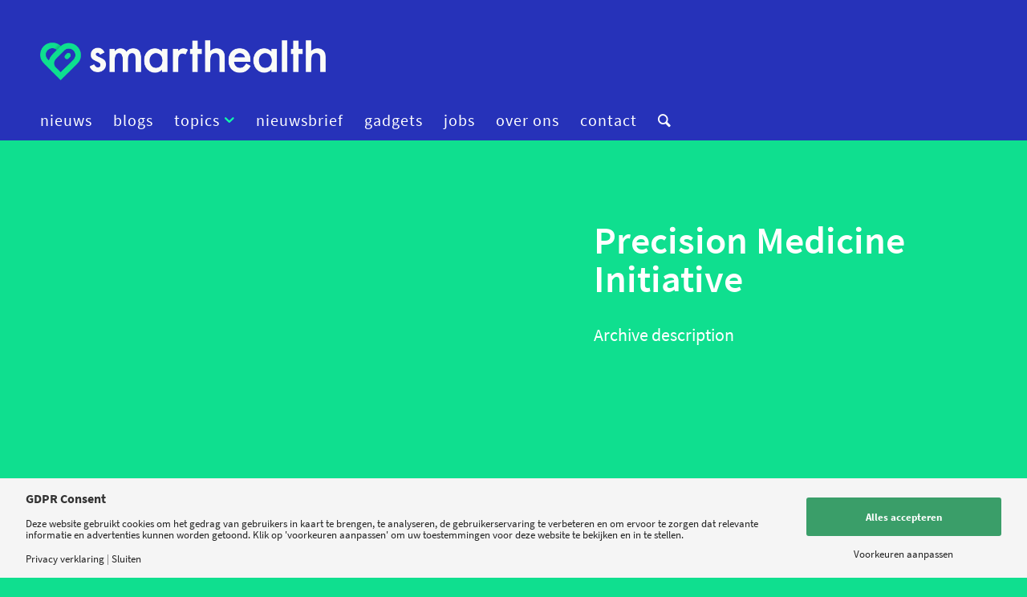

--- FILE ---
content_type: text/html; charset=UTF-8
request_url: https://smarthealth.live/tag/precision-medicine-initiative/
body_size: 25470
content:
<!DOCTYPE html>
<html lang="nl-NL" class="html_stretched responsive av-preloader-disabled  html_header_top html_logo_left html_bottom_nav_header html_menu_left html_slim html_header_sticky_disabled html_header_shrinking_disabled html_mobile_menu_phone html_header_searchicon html_content_align_center html_header_unstick_top_disabled html_header_stretch_disabled html_minimal_header html_av-submenu-hidden html_av-submenu-display-click html_av-overlay-side html_av-overlay-side-classic html_av-submenu-noclone html_entry_id_28822 av-cookies-no-cookie-consent av-default-lightbox av-no-preview html_text_menu_active av-mobile-menu-switch-default">
<head><meta charset="UTF-8" /><script>if(navigator.userAgent.match(/MSIE|Internet Explorer/i)||navigator.userAgent.match(/Trident\/7\..*?rv:11/i)){var href=document.location.href;if(!href.match(/[?&]nowprocket/)){if(href.indexOf("?")==-1){if(href.indexOf("#")==-1){document.location.href=href+"?nowprocket=1"}else{document.location.href=href.replace("#","?nowprocket=1#")}}else{if(href.indexOf("#")==-1){document.location.href=href+"&nowprocket=1"}else{document.location.href=href.replace("#","&nowprocket=1#")}}}}</script><script>(()=>{class RocketLazyLoadScripts{constructor(){this.v="2.0.4",this.userEvents=["keydown","keyup","mousedown","mouseup","mousemove","mouseover","mouseout","touchmove","touchstart","touchend","touchcancel","wheel","click","dblclick","input"],this.attributeEvents=["onblur","onclick","oncontextmenu","ondblclick","onfocus","onmousedown","onmouseenter","onmouseleave","onmousemove","onmouseout","onmouseover","onmouseup","onmousewheel","onscroll","onsubmit"]}async t(){this.i(),this.o(),/iP(ad|hone)/.test(navigator.userAgent)&&this.h(),this.u(),this.l(this),this.m(),this.k(this),this.p(this),this._(),await Promise.all([this.R(),this.L()]),this.lastBreath=Date.now(),this.S(this),this.P(),this.D(),this.O(),this.M(),await this.C(this.delayedScripts.normal),await this.C(this.delayedScripts.defer),await this.C(this.delayedScripts.async),await this.T(),await this.F(),await this.j(),await this.A(),window.dispatchEvent(new Event("rocket-allScriptsLoaded")),this.everythingLoaded=!0,this.lastTouchEnd&&await new Promise(t=>setTimeout(t,500-Date.now()+this.lastTouchEnd)),this.I(),this.H(),this.U(),this.W()}i(){this.CSPIssue=sessionStorage.getItem("rocketCSPIssue"),document.addEventListener("securitypolicyviolation",t=>{this.CSPIssue||"script-src-elem"!==t.violatedDirective||"data"!==t.blockedURI||(this.CSPIssue=!0,sessionStorage.setItem("rocketCSPIssue",!0))},{isRocket:!0})}o(){window.addEventListener("pageshow",t=>{this.persisted=t.persisted,this.realWindowLoadedFired=!0},{isRocket:!0}),window.addEventListener("pagehide",()=>{this.onFirstUserAction=null},{isRocket:!0})}h(){let t;function e(e){t=e}window.addEventListener("touchstart",e,{isRocket:!0}),window.addEventListener("touchend",function i(o){o.changedTouches[0]&&t.changedTouches[0]&&Math.abs(o.changedTouches[0].pageX-t.changedTouches[0].pageX)<10&&Math.abs(o.changedTouches[0].pageY-t.changedTouches[0].pageY)<10&&o.timeStamp-t.timeStamp<200&&(window.removeEventListener("touchstart",e,{isRocket:!0}),window.removeEventListener("touchend",i,{isRocket:!0}),"INPUT"===o.target.tagName&&"text"===o.target.type||(o.target.dispatchEvent(new TouchEvent("touchend",{target:o.target,bubbles:!0})),o.target.dispatchEvent(new MouseEvent("mouseover",{target:o.target,bubbles:!0})),o.target.dispatchEvent(new PointerEvent("click",{target:o.target,bubbles:!0,cancelable:!0,detail:1,clientX:o.changedTouches[0].clientX,clientY:o.changedTouches[0].clientY})),event.preventDefault()))},{isRocket:!0})}q(t){this.userActionTriggered||("mousemove"!==t.type||this.firstMousemoveIgnored?"keyup"===t.type||"mouseover"===t.type||"mouseout"===t.type||(this.userActionTriggered=!0,this.onFirstUserAction&&this.onFirstUserAction()):this.firstMousemoveIgnored=!0),"click"===t.type&&t.preventDefault(),t.stopPropagation(),t.stopImmediatePropagation(),"touchstart"===this.lastEvent&&"touchend"===t.type&&(this.lastTouchEnd=Date.now()),"click"===t.type&&(this.lastTouchEnd=0),this.lastEvent=t.type,t.composedPath&&t.composedPath()[0].getRootNode()instanceof ShadowRoot&&(t.rocketTarget=t.composedPath()[0]),this.savedUserEvents.push(t)}u(){this.savedUserEvents=[],this.userEventHandler=this.q.bind(this),this.userEvents.forEach(t=>window.addEventListener(t,this.userEventHandler,{passive:!1,isRocket:!0})),document.addEventListener("visibilitychange",this.userEventHandler,{isRocket:!0})}U(){this.userEvents.forEach(t=>window.removeEventListener(t,this.userEventHandler,{passive:!1,isRocket:!0})),document.removeEventListener("visibilitychange",this.userEventHandler,{isRocket:!0}),this.savedUserEvents.forEach(t=>{(t.rocketTarget||t.target).dispatchEvent(new window[t.constructor.name](t.type,t))})}m(){const t="return false",e=Array.from(this.attributeEvents,t=>"data-rocket-"+t),i="["+this.attributeEvents.join("],[")+"]",o="[data-rocket-"+this.attributeEvents.join("],[data-rocket-")+"]",s=(e,i,o)=>{o&&o!==t&&(e.setAttribute("data-rocket-"+i,o),e["rocket"+i]=new Function("event",o),e.setAttribute(i,t))};new MutationObserver(t=>{for(const n of t)"attributes"===n.type&&(n.attributeName.startsWith("data-rocket-")||this.everythingLoaded?n.attributeName.startsWith("data-rocket-")&&this.everythingLoaded&&this.N(n.target,n.attributeName.substring(12)):s(n.target,n.attributeName,n.target.getAttribute(n.attributeName))),"childList"===n.type&&n.addedNodes.forEach(t=>{if(t.nodeType===Node.ELEMENT_NODE)if(this.everythingLoaded)for(const i of[t,...t.querySelectorAll(o)])for(const t of i.getAttributeNames())e.includes(t)&&this.N(i,t.substring(12));else for(const e of[t,...t.querySelectorAll(i)])for(const t of e.getAttributeNames())this.attributeEvents.includes(t)&&s(e,t,e.getAttribute(t))})}).observe(document,{subtree:!0,childList:!0,attributeFilter:[...this.attributeEvents,...e]})}I(){this.attributeEvents.forEach(t=>{document.querySelectorAll("[data-rocket-"+t+"]").forEach(e=>{this.N(e,t)})})}N(t,e){const i=t.getAttribute("data-rocket-"+e);i&&(t.setAttribute(e,i),t.removeAttribute("data-rocket-"+e))}k(t){Object.defineProperty(HTMLElement.prototype,"onclick",{get(){return this.rocketonclick||null},set(e){this.rocketonclick=e,this.setAttribute(t.everythingLoaded?"onclick":"data-rocket-onclick","this.rocketonclick(event)")}})}S(t){function e(e,i){let o=e[i];e[i]=null,Object.defineProperty(e,i,{get:()=>o,set(s){t.everythingLoaded?o=s:e["rocket"+i]=o=s}})}e(document,"onreadystatechange"),e(window,"onload"),e(window,"onpageshow");try{Object.defineProperty(document,"readyState",{get:()=>t.rocketReadyState,set(e){t.rocketReadyState=e},configurable:!0}),document.readyState="loading"}catch(t){console.log("WPRocket DJE readyState conflict, bypassing")}}l(t){this.originalAddEventListener=EventTarget.prototype.addEventListener,this.originalRemoveEventListener=EventTarget.prototype.removeEventListener,this.savedEventListeners=[],EventTarget.prototype.addEventListener=function(e,i,o){o&&o.isRocket||!t.B(e,this)&&!t.userEvents.includes(e)||t.B(e,this)&&!t.userActionTriggered||e.startsWith("rocket-")||t.everythingLoaded?t.originalAddEventListener.call(this,e,i,o):(t.savedEventListeners.push({target:this,remove:!1,type:e,func:i,options:o}),"mouseenter"!==e&&"mouseleave"!==e||t.originalAddEventListener.call(this,e,t.savedUserEvents.push,o))},EventTarget.prototype.removeEventListener=function(e,i,o){o&&o.isRocket||!t.B(e,this)&&!t.userEvents.includes(e)||t.B(e,this)&&!t.userActionTriggered||e.startsWith("rocket-")||t.everythingLoaded?t.originalRemoveEventListener.call(this,e,i,o):t.savedEventListeners.push({target:this,remove:!0,type:e,func:i,options:o})}}J(t,e){this.savedEventListeners=this.savedEventListeners.filter(i=>{let o=i.type,s=i.target||window;return e!==o||t!==s||(this.B(o,s)&&(i.type="rocket-"+o),this.$(i),!1)})}H(){EventTarget.prototype.addEventListener=this.originalAddEventListener,EventTarget.prototype.removeEventListener=this.originalRemoveEventListener,this.savedEventListeners.forEach(t=>this.$(t))}$(t){t.remove?this.originalRemoveEventListener.call(t.target,t.type,t.func,t.options):this.originalAddEventListener.call(t.target,t.type,t.func,t.options)}p(t){let e;function i(e){return t.everythingLoaded?e:e.split(" ").map(t=>"load"===t||t.startsWith("load.")?"rocket-jquery-load":t).join(" ")}function o(o){function s(e){const s=o.fn[e];o.fn[e]=o.fn.init.prototype[e]=function(){return this[0]===window&&t.userActionTriggered&&("string"==typeof arguments[0]||arguments[0]instanceof String?arguments[0]=i(arguments[0]):"object"==typeof arguments[0]&&Object.keys(arguments[0]).forEach(t=>{const e=arguments[0][t];delete arguments[0][t],arguments[0][i(t)]=e})),s.apply(this,arguments),this}}if(o&&o.fn&&!t.allJQueries.includes(o)){const e={DOMContentLoaded:[],"rocket-DOMContentLoaded":[]};for(const t in e)document.addEventListener(t,()=>{e[t].forEach(t=>t())},{isRocket:!0});o.fn.ready=o.fn.init.prototype.ready=function(i){function s(){parseInt(o.fn.jquery)>2?setTimeout(()=>i.bind(document)(o)):i.bind(document)(o)}return"function"==typeof i&&(t.realDomReadyFired?!t.userActionTriggered||t.fauxDomReadyFired?s():e["rocket-DOMContentLoaded"].push(s):e.DOMContentLoaded.push(s)),o([])},s("on"),s("one"),s("off"),t.allJQueries.push(o)}e=o}t.allJQueries=[],o(window.jQuery),Object.defineProperty(window,"jQuery",{get:()=>e,set(t){o(t)}})}P(){const t=new Map;document.write=document.writeln=function(e){const i=document.currentScript,o=document.createRange(),s=i.parentElement;let n=t.get(i);void 0===n&&(n=i.nextSibling,t.set(i,n));const c=document.createDocumentFragment();o.setStart(c,0),c.appendChild(o.createContextualFragment(e)),s.insertBefore(c,n)}}async R(){return new Promise(t=>{this.userActionTriggered?t():this.onFirstUserAction=t})}async L(){return new Promise(t=>{document.addEventListener("DOMContentLoaded",()=>{this.realDomReadyFired=!0,t()},{isRocket:!0})})}async j(){return this.realWindowLoadedFired?Promise.resolve():new Promise(t=>{window.addEventListener("load",t,{isRocket:!0})})}M(){this.pendingScripts=[];this.scriptsMutationObserver=new MutationObserver(t=>{for(const e of t)e.addedNodes.forEach(t=>{"SCRIPT"!==t.tagName||t.noModule||t.isWPRocket||this.pendingScripts.push({script:t,promise:new Promise(e=>{const i=()=>{const i=this.pendingScripts.findIndex(e=>e.script===t);i>=0&&this.pendingScripts.splice(i,1),e()};t.addEventListener("load",i,{isRocket:!0}),t.addEventListener("error",i,{isRocket:!0}),setTimeout(i,1e3)})})})}),this.scriptsMutationObserver.observe(document,{childList:!0,subtree:!0})}async F(){await this.X(),this.pendingScripts.length?(await this.pendingScripts[0].promise,await this.F()):this.scriptsMutationObserver.disconnect()}D(){this.delayedScripts={normal:[],async:[],defer:[]},document.querySelectorAll("script[type$=rocketlazyloadscript]").forEach(t=>{t.hasAttribute("data-rocket-src")?t.hasAttribute("async")&&!1!==t.async?this.delayedScripts.async.push(t):t.hasAttribute("defer")&&!1!==t.defer||"module"===t.getAttribute("data-rocket-type")?this.delayedScripts.defer.push(t):this.delayedScripts.normal.push(t):this.delayedScripts.normal.push(t)})}async _(){await this.L();let t=[];document.querySelectorAll("script[type$=rocketlazyloadscript][data-rocket-src]").forEach(e=>{let i=e.getAttribute("data-rocket-src");if(i&&!i.startsWith("data:")){i.startsWith("//")&&(i=location.protocol+i);try{const o=new URL(i).origin;o!==location.origin&&t.push({src:o,crossOrigin:e.crossOrigin||"module"===e.getAttribute("data-rocket-type")})}catch(t){}}}),t=[...new Map(t.map(t=>[JSON.stringify(t),t])).values()],this.Y(t,"preconnect")}async G(t){if(await this.K(),!0!==t.noModule||!("noModule"in HTMLScriptElement.prototype))return new Promise(e=>{let i;function o(){(i||t).setAttribute("data-rocket-status","executed"),e()}try{if(navigator.userAgent.includes("Firefox/")||""===navigator.vendor||this.CSPIssue)i=document.createElement("script"),[...t.attributes].forEach(t=>{let e=t.nodeName;"type"!==e&&("data-rocket-type"===e&&(e="type"),"data-rocket-src"===e&&(e="src"),i.setAttribute(e,t.nodeValue))}),t.text&&(i.text=t.text),t.nonce&&(i.nonce=t.nonce),i.hasAttribute("src")?(i.addEventListener("load",o,{isRocket:!0}),i.addEventListener("error",()=>{i.setAttribute("data-rocket-status","failed-network"),e()},{isRocket:!0}),setTimeout(()=>{i.isConnected||e()},1)):(i.text=t.text,o()),i.isWPRocket=!0,t.parentNode.replaceChild(i,t);else{const i=t.getAttribute("data-rocket-type"),s=t.getAttribute("data-rocket-src");i?(t.type=i,t.removeAttribute("data-rocket-type")):t.removeAttribute("type"),t.addEventListener("load",o,{isRocket:!0}),t.addEventListener("error",i=>{this.CSPIssue&&i.target.src.startsWith("data:")?(console.log("WPRocket: CSP fallback activated"),t.removeAttribute("src"),this.G(t).then(e)):(t.setAttribute("data-rocket-status","failed-network"),e())},{isRocket:!0}),s?(t.fetchPriority="high",t.removeAttribute("data-rocket-src"),t.src=s):t.src="data:text/javascript;base64,"+window.btoa(unescape(encodeURIComponent(t.text)))}}catch(i){t.setAttribute("data-rocket-status","failed-transform"),e()}});t.setAttribute("data-rocket-status","skipped")}async C(t){const e=t.shift();return e?(e.isConnected&&await this.G(e),this.C(t)):Promise.resolve()}O(){this.Y([...this.delayedScripts.normal,...this.delayedScripts.defer,...this.delayedScripts.async],"preload")}Y(t,e){this.trash=this.trash||[];let i=!0;var o=document.createDocumentFragment();t.forEach(t=>{const s=t.getAttribute&&t.getAttribute("data-rocket-src")||t.src;if(s&&!s.startsWith("data:")){const n=document.createElement("link");n.href=s,n.rel=e,"preconnect"!==e&&(n.as="script",n.fetchPriority=i?"high":"low"),t.getAttribute&&"module"===t.getAttribute("data-rocket-type")&&(n.crossOrigin=!0),t.crossOrigin&&(n.crossOrigin=t.crossOrigin),t.integrity&&(n.integrity=t.integrity),t.nonce&&(n.nonce=t.nonce),o.appendChild(n),this.trash.push(n),i=!1}}),document.head.appendChild(o)}W(){this.trash.forEach(t=>t.remove())}async T(){try{document.readyState="interactive"}catch(t){}this.fauxDomReadyFired=!0;try{await this.K(),this.J(document,"readystatechange"),document.dispatchEvent(new Event("rocket-readystatechange")),await this.K(),document.rocketonreadystatechange&&document.rocketonreadystatechange(),await this.K(),this.J(document,"DOMContentLoaded"),document.dispatchEvent(new Event("rocket-DOMContentLoaded")),await this.K(),this.J(window,"DOMContentLoaded"),window.dispatchEvent(new Event("rocket-DOMContentLoaded"))}catch(t){console.error(t)}}async A(){try{document.readyState="complete"}catch(t){}try{await this.K(),this.J(document,"readystatechange"),document.dispatchEvent(new Event("rocket-readystatechange")),await this.K(),document.rocketonreadystatechange&&document.rocketonreadystatechange(),await this.K(),this.J(window,"load"),window.dispatchEvent(new Event("rocket-load")),await this.K(),window.rocketonload&&window.rocketonload(),await this.K(),this.allJQueries.forEach(t=>t(window).trigger("rocket-jquery-load")),await this.K(),this.J(window,"pageshow");const t=new Event("rocket-pageshow");t.persisted=this.persisted,window.dispatchEvent(t),await this.K(),window.rocketonpageshow&&window.rocketonpageshow({persisted:this.persisted})}catch(t){console.error(t)}}async K(){Date.now()-this.lastBreath>45&&(await this.X(),this.lastBreath=Date.now())}async X(){return document.hidden?new Promise(t=>setTimeout(t)):new Promise(t=>requestAnimationFrame(t))}B(t,e){return e===document&&"readystatechange"===t||(e===document&&"DOMContentLoaded"===t||(e===window&&"DOMContentLoaded"===t||(e===window&&"load"===t||e===window&&"pageshow"===t)))}static run(){(new RocketLazyLoadScripts).t()}}RocketLazyLoadScripts.run()})();</script>



<!-- mobile setting -->
<meta name="viewport" content="width=device-width, initial-scale=1">

<!-- Scripts/CSS and wp_head hook -->
<meta name='robots' content='index, follow, max-image-preview:large, max-snippet:-1, max-video-preview:-1' />
	<style>img:is([sizes="auto" i], [sizes^="auto," i]) { contain-intrinsic-size: 3000px 1500px }</style>
	
<!-- Social Warfare v4.5.6 https://warfareplugins.com - BEGINNING OF OUTPUT -->
<style>
	@font-face {
		font-family: "sw-icon-font";
		src:url("https://smarthealth.live/wp-content/plugins/social-warfare/assets/fonts/sw-icon-font.eot?ver=4.5.6");
		src:url("https://smarthealth.live/wp-content/plugins/social-warfare/assets/fonts/sw-icon-font.eot?ver=4.5.6#iefix") format("embedded-opentype"),
		url("https://smarthealth.live/wp-content/plugins/social-warfare/assets/fonts/sw-icon-font.woff?ver=4.5.6") format("woff"),
		url("https://smarthealth.live/wp-content/plugins/social-warfare/assets/fonts/sw-icon-font.ttf?ver=4.5.6") format("truetype"),
		url("https://smarthealth.live/wp-content/plugins/social-warfare/assets/fonts/sw-icon-font.svg?ver=4.5.6#1445203416") format("svg");
		font-weight: normal;
		font-style: normal;
		font-display:block;
	}
</style>
<!-- Social Warfare v4.5.6 https://warfareplugins.com - END OF OUTPUT -->


	<!-- This site is optimized with the Yoast SEO Premium plugin v20.8 (Yoast SEO v26.7) - https://yoast.com/wordpress/plugins/seo/ -->
	<title>Precision Medicine Initiative Archieven - Smarthealth</title>
	<link rel="canonical" href="https://smarthealth.live/tag/precision-medicine-initiative/" />
	<meta property="og:locale" content="nl_NL" />
	<meta property="og:type" content="article" />
	<meta property="og:title" content="Precision Medicine Initiative Archieven" />
	<meta property="og:url" content="https://smarthealth.live/tag/precision-medicine-initiative/" />
	<meta property="og:site_name" content="Smarthealth" />
	<meta name="twitter:card" content="summary_large_image" />
	<meta name="twitter:site" content="@SmartHealthNL" />
	<script type="application/ld+json" class="yoast-schema-graph">{"@context":"https://schema.org","@graph":[{"@type":"CollectionPage","@id":"https://smarthealth.live/tag/precision-medicine-initiative/","url":"https://smarthealth.live/tag/precision-medicine-initiative/","name":"Precision Medicine Initiative Archieven - Smarthealth","isPartOf":{"@id":"https://smarthealth.live/#website"},"primaryImageOfPage":{"@id":"https://smarthealth.live/tag/precision-medicine-initiative/#primaryimage"},"image":{"@id":"https://smarthealth.live/tag/precision-medicine-initiative/#primaryimage"},"thumbnailUrl":"https://smarthealth.live/wp-content/uploads/2019/01/Schermafbeelding-2019-01-17-om-12.52.50-e1547726249383.png","breadcrumb":{"@id":"https://smarthealth.live/tag/precision-medicine-initiative/#breadcrumb"},"inLanguage":"nl-NL"},{"@type":"ImageObject","inLanguage":"nl-NL","@id":"https://smarthealth.live/tag/precision-medicine-initiative/#primaryimage","url":"https://smarthealth.live/wp-content/uploads/2019/01/Schermafbeelding-2019-01-17-om-12.52.50-e1547726249383.png","contentUrl":"https://smarthealth.live/wp-content/uploads/2019/01/Schermafbeelding-2019-01-17-om-12.52.50-e1547726249383.png","width":719,"height":339,"caption":"Fitbit Bring-Your-Own-Device project"},{"@type":"BreadcrumbList","@id":"https://smarthealth.live/tag/precision-medicine-initiative/#breadcrumb","itemListElement":[{"@type":"ListItem","position":1,"name":"Home","item":"https://smarthealth.live/"},{"@type":"ListItem","position":2,"name":"Precision Medicine Initiative"}]},{"@type":"WebSite","@id":"https://smarthealth.live/#website","url":"https://smarthealth.live/","name":"Smarthealth","description":"Het kennisplatform voor digital health","publisher":{"@id":"https://smarthealth.live/#organization"},"potentialAction":[{"@type":"SearchAction","target":{"@type":"EntryPoint","urlTemplate":"https://smarthealth.live/?s={search_term_string}"},"query-input":{"@type":"PropertyValueSpecification","valueRequired":true,"valueName":"search_term_string"}}],"inLanguage":"nl-NL"},{"@type":"Organization","@id":"https://smarthealth.live/#organization","name":"SmartHealth","url":"https://smarthealth.live/","logo":{"@type":"ImageObject","inLanguage":"nl-NL","@id":"https://smarthealth.live/#/schema/logo/image/","url":"https://smarthealth.live/wp-content/uploads/2013/07/logofutura400PIXBREED.png","contentUrl":"https://smarthealth.live/wp-content/uploads/2013/07/logofutura400PIXBREED.png","width":400,"height":96,"caption":"SmartHealth"},"image":{"@id":"https://smarthealth.live/#/schema/logo/image/"},"sameAs":["https://www.facebook.com/smarthealthnl/","https://x.com/SmartHealthNL"]}]}</script>
	<!-- / Yoast SEO Premium plugin. -->


<link rel='dns-prefetch' href='//www.googletagmanager.com' />

<link rel="alternate" type="application/rss+xml" title="Smarthealth &raquo; feed" href="https://smarthealth.live/feed/" />
<link rel="alternate" type="application/rss+xml" title="Smarthealth &raquo; reacties feed" href="https://smarthealth.live/comments/feed/" />
<link rel="alternate" type="application/rss+xml" title="Smarthealth &raquo; Precision Medicine Initiative tag feed" href="https://smarthealth.live/tag/precision-medicine-initiative/feed/" />
<script>
window.top.gdprConsents = {
"cookieDelimiter": ",",
"bypassCache": "1",
"ids": "46448",
"mandatoryIds": "46448",
"multisite": "1",
"acceptAllRedirect": "https://smarthealth.live/",
"refreshTime": 1000,
"directConsentId": "",
"directContent": "LyogUGFzdGUgeW91ciBHb29nbGUgQW5hbHl0aWNzIEpBVkFTQ1JJUFQgaGVyZS4uICov"};
</script>
<!-- google webfont font replacement -->

			<script type="rocketlazyloadscript" data-rocket-type='text/javascript'>

				(function() {

					/*	check if webfonts are disabled by user setting via cookie - or user must opt in.	*/
					var html = document.getElementsByTagName('html')[0];
					var cookie_check = html.className.indexOf('av-cookies-needs-opt-in') >= 0 || html.className.indexOf('av-cookies-can-opt-out') >= 0;
					var allow_continue = true;
					var silent_accept_cookie = html.className.indexOf('av-cookies-user-silent-accept') >= 0;

					if( cookie_check && ! silent_accept_cookie )
					{
						if( ! document.cookie.match(/aviaCookieConsent/) || html.className.indexOf('av-cookies-session-refused') >= 0 )
						{
							allow_continue = false;
						}
						else
						{
							if( ! document.cookie.match(/aviaPrivacyRefuseCookiesHideBar/) )
							{
								allow_continue = false;
							}
							else if( ! document.cookie.match(/aviaPrivacyEssentialCookiesEnabled/) )
							{
								allow_continue = false;
							}
							else if( document.cookie.match(/aviaPrivacyGoogleWebfontsDisabled/) )
							{
								allow_continue = false;
							}
						}
					}

					if( allow_continue )
					{
						var f = document.createElement('link');

						f.type 	= 'text/css';
						f.rel 	= 'stylesheet';
						f.href 	= '//fonts.googleapis.com/css?family=Roboto:100,400,700&display=auto';
						f.id 	= 'avia-google-webfont';

						document.getElementsByTagName('head')[0].appendChild(f);
					}
				})();

			</script>
			<link data-minify="1" rel='stylesheet' id='ep-gutenberg_templates_css-css' href='https://smarthealth.live/wp-content/cache/min/1/wp-content/plugins/enfold-platinum/assets/css/gutenberg_style.css?ver=1767917295' type='text/css' media='all' />
<link data-minify="1" rel='stylesheet' id='social-warfare-block-css-css' href='https://smarthealth.live/wp-content/cache/min/1/wp-content/plugins/social-warfare/assets/js/post-editor/dist/blocks.style.build.css?ver=1767917295' type='text/css' media='all' />
<link data-minify="1" rel='stylesheet' id='avia-grid-css' href='https://smarthealth.live/wp-content/cache/min/1/wp-content/themes/enfold/css/grid.css?ver=1767917295' type='text/css' media='all' />
<link data-minify="1" rel='stylesheet' id='avia-base-css' href='https://smarthealth.live/wp-content/cache/min/1/wp-content/themes/enfold/css/base.css?ver=1767917295' type='text/css' media='all' />
<link data-minify="1" rel='stylesheet' id='avia-layout-css' href='https://smarthealth.live/wp-content/cache/min/1/wp-content/themes/enfold/css/layout.css?ver=1767917295' type='text/css' media='all' />
<link data-minify="1" rel='stylesheet' id='avia-module-audioplayer-css' href='https://smarthealth.live/wp-content/cache/min/1/wp-content/themes/enfold/config-templatebuilder/avia-shortcodes/audio-player/audio-player.css?ver=1767917295' type='text/css' media='all' />
<link data-minify="1" rel='stylesheet' id='avia-module-blog-css' href='https://smarthealth.live/wp-content/cache/min/1/wp-content/themes/enfold/config-templatebuilder/avia-shortcodes/blog/blog.css?ver=1767917295' type='text/css' media='all' />
<link data-minify="1" rel='stylesheet' id='avia-module-postslider-css' href='https://smarthealth.live/wp-content/cache/min/1/wp-content/themes/enfold/config-templatebuilder/avia-shortcodes/postslider/postslider.css?ver=1767917295' type='text/css' media='all' />
<link data-minify="1" rel='stylesheet' id='avia-module-button-css' href='https://smarthealth.live/wp-content/cache/min/1/wp-content/themes/enfold/config-templatebuilder/avia-shortcodes/buttons/buttons.css?ver=1767917295' type='text/css' media='all' />
<link data-minify="1" rel='stylesheet' id='avia-module-buttonrow-css' href='https://smarthealth.live/wp-content/cache/min/1/wp-content/themes/enfold/config-templatebuilder/avia-shortcodes/buttonrow/buttonrow.css?ver=1767917295' type='text/css' media='all' />
<link data-minify="1" rel='stylesheet' id='avia-module-button-fullwidth-css' href='https://smarthealth.live/wp-content/cache/min/1/wp-content/themes/enfold/config-templatebuilder/avia-shortcodes/buttons_fullwidth/buttons_fullwidth.css?ver=1767917295' type='text/css' media='all' />
<link data-minify="1" rel='stylesheet' id='avia-module-catalogue-css' href='https://smarthealth.live/wp-content/cache/min/1/wp-content/themes/enfold/config-templatebuilder/avia-shortcodes/catalogue/catalogue.css?ver=1767917295' type='text/css' media='all' />
<link data-minify="1" rel='stylesheet' id='avia-module-comments-css' href='https://smarthealth.live/wp-content/cache/min/1/wp-content/themes/enfold/config-templatebuilder/avia-shortcodes/comments/comments.css?ver=1767917295' type='text/css' media='all' />
<link data-minify="1" rel='stylesheet' id='avia-module-contact-css' href='https://smarthealth.live/wp-content/cache/min/1/wp-content/themes/enfold/config-templatebuilder/avia-shortcodes/contact/contact.css?ver=1767917295' type='text/css' media='all' />
<link data-minify="1" rel='stylesheet' id='avia-module-slideshow-css' href='https://smarthealth.live/wp-content/cache/min/1/wp-content/themes/enfold/config-templatebuilder/avia-shortcodes/slideshow/slideshow.css?ver=1767917295' type='text/css' media='all' />
<link data-minify="1" rel='stylesheet' id='avia-module-slideshow-contentpartner-css' href='https://smarthealth.live/wp-content/cache/min/1/wp-content/themes/enfold/config-templatebuilder/avia-shortcodes/contentslider/contentslider.css?ver=1767917295' type='text/css' media='all' />
<link data-minify="1" rel='stylesheet' id='avia-module-countdown-css' href='https://smarthealth.live/wp-content/cache/min/1/wp-content/themes/enfold/config-templatebuilder/avia-shortcodes/countdown/countdown.css?ver=1767917295' type='text/css' media='all' />
<link data-minify="1" rel='stylesheet' id='avia-module-gallery-css' href='https://smarthealth.live/wp-content/cache/min/1/wp-content/themes/enfold/config-templatebuilder/avia-shortcodes/gallery/gallery.css?ver=1767917295' type='text/css' media='all' />
<link data-minify="1" rel='stylesheet' id='avia-module-gallery-hor-css' href='https://smarthealth.live/wp-content/cache/min/1/wp-content/themes/enfold/config-templatebuilder/avia-shortcodes/gallery_horizontal/gallery_horizontal.css?ver=1767917295' type='text/css' media='all' />
<link data-minify="1" rel='stylesheet' id='avia-module-maps-css' href='https://smarthealth.live/wp-content/cache/min/1/wp-content/themes/enfold/config-templatebuilder/avia-shortcodes/google_maps/google_maps.css?ver=1767917295' type='text/css' media='all' />
<link data-minify="1" rel='stylesheet' id='avia-module-gridrow-css' href='https://smarthealth.live/wp-content/cache/min/1/wp-content/themes/enfold/config-templatebuilder/avia-shortcodes/grid_row/grid_row.css?ver=1767917295' type='text/css' media='all' />
<link data-minify="1" rel='stylesheet' id='avia-module-heading-css' href='https://smarthealth.live/wp-content/cache/min/1/wp-content/themes/enfold/config-templatebuilder/avia-shortcodes/heading/heading.css?ver=1767917295' type='text/css' media='all' />
<link data-minify="1" rel='stylesheet' id='avia-module-rotator-css' href='https://smarthealth.live/wp-content/cache/min/1/wp-content/themes/enfold/config-templatebuilder/avia-shortcodes/headline_rotator/headline_rotator.css?ver=1767917295' type='text/css' media='all' />
<link data-minify="1" rel='stylesheet' id='avia-module-hr-css' href='https://smarthealth.live/wp-content/cache/min/1/wp-content/themes/enfold/config-templatebuilder/avia-shortcodes/hr/hr.css?ver=1767917295' type='text/css' media='all' />
<link data-minify="1" rel='stylesheet' id='avia-module-icon-css' href='https://smarthealth.live/wp-content/cache/min/1/wp-content/themes/enfold/config-templatebuilder/avia-shortcodes/icon/icon.css?ver=1767917295' type='text/css' media='all' />
<link data-minify="1" rel='stylesheet' id='avia-module-iconbox-css' href='https://smarthealth.live/wp-content/cache/min/1/wp-content/themes/enfold/config-templatebuilder/avia-shortcodes/iconbox/iconbox.css?ver=1767917295' type='text/css' media='all' />
<link data-minify="1" rel='stylesheet' id='avia-module-icongrid-css' href='https://smarthealth.live/wp-content/cache/min/1/wp-content/themes/enfold/config-templatebuilder/avia-shortcodes/icongrid/icongrid.css?ver=1767917295' type='text/css' media='all' />
<link data-minify="1" rel='stylesheet' id='avia-module-iconlist-css' href='https://smarthealth.live/wp-content/cache/min/1/wp-content/themes/enfold/config-templatebuilder/avia-shortcodes/iconlist/iconlist.css?ver=1767917295' type='text/css' media='all' />
<link data-minify="1" rel='stylesheet' id='avia-module-image-css' href='https://smarthealth.live/wp-content/cache/min/1/wp-content/themes/enfold/config-templatebuilder/avia-shortcodes/image/image.css?ver=1767917295' type='text/css' media='all' />
<link data-minify="1" rel='stylesheet' id='avia-module-hotspot-css' href='https://smarthealth.live/wp-content/cache/min/1/wp-content/themes/enfold/config-templatebuilder/avia-shortcodes/image_hotspots/image_hotspots.css?ver=1767917295' type='text/css' media='all' />
<link data-minify="1" rel='stylesheet' id='avia-module-magazine-css' href='https://smarthealth.live/wp-content/cache/min/1/wp-content/themes/enfold/config-templatebuilder/avia-shortcodes/magazine/magazine.css?ver=1767917295' type='text/css' media='all' />
<link data-minify="1" rel='stylesheet' id='avia-module-masonry-css' href='https://smarthealth.live/wp-content/cache/min/1/wp-content/themes/enfold/config-templatebuilder/avia-shortcodes/masonry_entries/masonry_entries.css?ver=1767917295' type='text/css' media='all' />
<link data-minify="1" rel='stylesheet' id='avia-siteloader-css' href='https://smarthealth.live/wp-content/cache/min/1/wp-content/themes/enfold/css/avia-snippet-site-preloader.css?ver=1767917295' type='text/css' media='all' />
<link data-minify="1" rel='stylesheet' id='avia-module-menu-css' href='https://smarthealth.live/wp-content/cache/min/1/wp-content/themes/enfold/config-templatebuilder/avia-shortcodes/menu/menu.css?ver=1767917295' type='text/css' media='all' />
<link data-minify="1" rel='stylesheet' id='avia-module-notification-css' href='https://smarthealth.live/wp-content/cache/min/1/wp-content/themes/enfold/config-templatebuilder/avia-shortcodes/notification/notification.css?ver=1767917295' type='text/css' media='all' />
<link data-minify="1" rel='stylesheet' id='avia-module-numbers-css' href='https://smarthealth.live/wp-content/cache/min/1/wp-content/themes/enfold/config-templatebuilder/avia-shortcodes/numbers/numbers.css?ver=1767917295' type='text/css' media='all' />
<link data-minify="1" rel='stylesheet' id='avia-module-portfolio-css' href='https://smarthealth.live/wp-content/cache/min/1/wp-content/themes/enfold/config-templatebuilder/avia-shortcodes/portfolio/portfolio.css?ver=1767917295' type='text/css' media='all' />
<link data-minify="1" rel='stylesheet' id='avia-module-post-metadata-css' href='https://smarthealth.live/wp-content/cache/min/1/wp-content/themes/enfold/config-templatebuilder/avia-shortcodes/post_metadata/post_metadata.css?ver=1767917295' type='text/css' media='all' />
<link data-minify="1" rel='stylesheet' id='avia-module-progress-bar-css' href='https://smarthealth.live/wp-content/cache/min/1/wp-content/themes/enfold/config-templatebuilder/avia-shortcodes/progressbar/progressbar.css?ver=1767917295' type='text/css' media='all' />
<link data-minify="1" rel='stylesheet' id='avia-module-promobox-css' href='https://smarthealth.live/wp-content/cache/min/1/wp-content/themes/enfold/config-templatebuilder/avia-shortcodes/promobox/promobox.css?ver=1767917295' type='text/css' media='all' />
<link data-minify="1" rel='stylesheet' id='avia-sc-search-css' href='https://smarthealth.live/wp-content/cache/min/1/wp-content/themes/enfold/config-templatebuilder/avia-shortcodes/search/search.css?ver=1767917295' type='text/css' media='all' />
<link data-minify="1" rel='stylesheet' id='avia-module-slideshow-accordion-css' href='https://smarthealth.live/wp-content/cache/min/1/wp-content/themes/enfold/config-templatebuilder/avia-shortcodes/slideshow_accordion/slideshow_accordion.css?ver=1767917295' type='text/css' media='all' />
<link data-minify="1" rel='stylesheet' id='avia-module-slideshow-feature-image-css' href='https://smarthealth.live/wp-content/cache/min/1/wp-content/themes/enfold/config-templatebuilder/avia-shortcodes/slideshow_feature_image/slideshow_feature_image.css?ver=1767917295' type='text/css' media='all' />
<link data-minify="1" rel='stylesheet' id='avia-module-slideshow-fullsize-css' href='https://smarthealth.live/wp-content/cache/min/1/wp-content/themes/enfold/config-templatebuilder/avia-shortcodes/slideshow_fullsize/slideshow_fullsize.css?ver=1767917295' type='text/css' media='all' />
<link data-minify="1" rel='stylesheet' id='avia-module-slideshow-fullscreen-css' href='https://smarthealth.live/wp-content/cache/min/1/wp-content/themes/enfold/config-templatebuilder/avia-shortcodes/slideshow_fullscreen/slideshow_fullscreen.css?ver=1767917295' type='text/css' media='all' />
<link data-minify="1" rel='stylesheet' id='avia-module-social-css' href='https://smarthealth.live/wp-content/cache/min/1/wp-content/themes/enfold/config-templatebuilder/avia-shortcodes/social_share/social_share.css?ver=1767917295' type='text/css' media='all' />
<link data-minify="1" rel='stylesheet' id='avia-module-tabsection-css' href='https://smarthealth.live/wp-content/cache/min/1/wp-content/themes/enfold/config-templatebuilder/avia-shortcodes/tab_section/tab_section.css?ver=1767917295' type='text/css' media='all' />
<link data-minify="1" rel='stylesheet' id='avia-module-table-css' href='https://smarthealth.live/wp-content/cache/min/1/wp-content/themes/enfold/config-templatebuilder/avia-shortcodes/table/table.css?ver=1767917295' type='text/css' media='all' />
<link data-minify="1" rel='stylesheet' id='avia-module-tabs-css' href='https://smarthealth.live/wp-content/cache/min/1/wp-content/themes/enfold/config-templatebuilder/avia-shortcodes/tabs/tabs.css?ver=1767917295' type='text/css' media='all' />
<link data-minify="1" rel='stylesheet' id='avia-module-team-css' href='https://smarthealth.live/wp-content/cache/min/1/wp-content/themes/enfold/config-templatebuilder/avia-shortcodes/team/team.css?ver=1767917295' type='text/css' media='all' />
<link data-minify="1" rel='stylesheet' id='avia-module-testimonials-css' href='https://smarthealth.live/wp-content/cache/min/1/wp-content/themes/enfold/config-templatebuilder/avia-shortcodes/testimonials/testimonials.css?ver=1767917296' type='text/css' media='all' />
<link data-minify="1" rel='stylesheet' id='avia-module-timeline-css' href='https://smarthealth.live/wp-content/cache/min/1/wp-content/themes/enfold/config-templatebuilder/avia-shortcodes/timeline/timeline.css?ver=1767917296' type='text/css' media='all' />
<link data-minify="1" rel='stylesheet' id='avia-module-toggles-css' href='https://smarthealth.live/wp-content/cache/min/1/wp-content/themes/enfold/config-templatebuilder/avia-shortcodes/toggles/toggles.css?ver=1767917296' type='text/css' media='all' />
<link data-minify="1" rel='stylesheet' id='avia-module-video-css' href='https://smarthealth.live/wp-content/cache/min/1/wp-content/themes/enfold/config-templatebuilder/avia-shortcodes/video/video.css?ver=1767917296' type='text/css' media='all' />
<link rel='stylesheet' id='EnfoldChild_HotfixCss-css' href='https://smarthealth.live/wp-content/themes/enfold-child/hotfix/hotfix.css?ver=2.0.1' type='text/css' media='all' />
<link data-minify="1" rel='stylesheet' id='pmb_common-css' href='https://smarthealth.live/wp-content/cache/min/1/wp-content/plugins/print-my-blog/assets/styles/pmb-common.css?ver=1767917296' type='text/css' media='all' />
<style id='wp-emoji-styles-inline-css' type='text/css'>

	img.wp-smiley, img.emoji {
		display: inline !important;
		border: none !important;
		box-shadow: none !important;
		height: 1em !important;
		width: 1em !important;
		margin: 0 0.07em !important;
		vertical-align: -0.1em !important;
		background: none !important;
		padding: 0 !important;
	}
</style>
<link rel='stylesheet' id='wp-block-library-css' href='https://smarthealth.live/wp-includes/css/dist/block-library/style.min.css?ver=b39ecb273dae811d12af62f7fe0171cc' type='text/css' media='all' />
<style id='classic-theme-styles-inline-css' type='text/css'>
/*! This file is auto-generated */
.wp-block-button__link{color:#fff;background-color:#32373c;border-radius:9999px;box-shadow:none;text-decoration:none;padding:calc(.667em + 2px) calc(1.333em + 2px);font-size:1.125em}.wp-block-file__button{background:#32373c;color:#fff;text-decoration:none}
</style>
<link rel='stylesheet' id='pmb-select2-css' href='https://smarthealth.live/wp-content/plugins/print-my-blog/assets/styles/libs/select2.min.css?ver=4.0.6' type='text/css' media='all' />
<link rel='stylesheet' id='pmb-jquery-ui-css' href='https://smarthealth.live/wp-content/plugins/print-my-blog/assets/styles/libs/jquery-ui/jquery-ui.min.css?ver=1.11.4' type='text/css' media='all' />
<link data-minify="1" rel='stylesheet' id='pmb-setup-page-css' href='https://smarthealth.live/wp-content/cache/min/1/wp-content/plugins/print-my-blog/assets/styles/setup-page.css?ver=1767917296' type='text/css' media='all' />
<style id='global-styles-inline-css' type='text/css'>
:root{--wp--preset--aspect-ratio--square: 1;--wp--preset--aspect-ratio--4-3: 4/3;--wp--preset--aspect-ratio--3-4: 3/4;--wp--preset--aspect-ratio--3-2: 3/2;--wp--preset--aspect-ratio--2-3: 2/3;--wp--preset--aspect-ratio--16-9: 16/9;--wp--preset--aspect-ratio--9-16: 9/16;--wp--preset--color--black: #000000;--wp--preset--color--cyan-bluish-gray: #abb8c3;--wp--preset--color--white: #ffffff;--wp--preset--color--pale-pink: #f78da7;--wp--preset--color--vivid-red: #cf2e2e;--wp--preset--color--luminous-vivid-orange: #ff6900;--wp--preset--color--luminous-vivid-amber: #fcb900;--wp--preset--color--light-green-cyan: #7bdcb5;--wp--preset--color--vivid-green-cyan: #00d084;--wp--preset--color--pale-cyan-blue: #8ed1fc;--wp--preset--color--vivid-cyan-blue: #0693e3;--wp--preset--color--vivid-purple: #9b51e0;--wp--preset--gradient--vivid-cyan-blue-to-vivid-purple: linear-gradient(135deg,rgba(6,147,227,1) 0%,rgb(155,81,224) 100%);--wp--preset--gradient--light-green-cyan-to-vivid-green-cyan: linear-gradient(135deg,rgb(122,220,180) 0%,rgb(0,208,130) 100%);--wp--preset--gradient--luminous-vivid-amber-to-luminous-vivid-orange: linear-gradient(135deg,rgba(252,185,0,1) 0%,rgba(255,105,0,1) 100%);--wp--preset--gradient--luminous-vivid-orange-to-vivid-red: linear-gradient(135deg,rgba(255,105,0,1) 0%,rgb(207,46,46) 100%);--wp--preset--gradient--very-light-gray-to-cyan-bluish-gray: linear-gradient(135deg,rgb(238,238,238) 0%,rgb(169,184,195) 100%);--wp--preset--gradient--cool-to-warm-spectrum: linear-gradient(135deg,rgb(74,234,220) 0%,rgb(151,120,209) 20%,rgb(207,42,186) 40%,rgb(238,44,130) 60%,rgb(251,105,98) 80%,rgb(254,248,76) 100%);--wp--preset--gradient--blush-light-purple: linear-gradient(135deg,rgb(255,206,236) 0%,rgb(152,150,240) 100%);--wp--preset--gradient--blush-bordeaux: linear-gradient(135deg,rgb(254,205,165) 0%,rgb(254,45,45) 50%,rgb(107,0,62) 100%);--wp--preset--gradient--luminous-dusk: linear-gradient(135deg,rgb(255,203,112) 0%,rgb(199,81,192) 50%,rgb(65,88,208) 100%);--wp--preset--gradient--pale-ocean: linear-gradient(135deg,rgb(255,245,203) 0%,rgb(182,227,212) 50%,rgb(51,167,181) 100%);--wp--preset--gradient--electric-grass: linear-gradient(135deg,rgb(202,248,128) 0%,rgb(113,206,126) 100%);--wp--preset--gradient--midnight: linear-gradient(135deg,rgb(2,3,129) 0%,rgb(40,116,252) 100%);--wp--preset--font-size--small: 13px;--wp--preset--font-size--medium: 20px;--wp--preset--font-size--large: 36px;--wp--preset--font-size--x-large: 42px;--wp--preset--spacing--20: 0.44rem;--wp--preset--spacing--30: 0.67rem;--wp--preset--spacing--40: 1rem;--wp--preset--spacing--50: 1.5rem;--wp--preset--spacing--60: 2.25rem;--wp--preset--spacing--70: 3.38rem;--wp--preset--spacing--80: 5.06rem;--wp--preset--shadow--natural: 6px 6px 9px rgba(0, 0, 0, 0.2);--wp--preset--shadow--deep: 12px 12px 50px rgba(0, 0, 0, 0.4);--wp--preset--shadow--sharp: 6px 6px 0px rgba(0, 0, 0, 0.2);--wp--preset--shadow--outlined: 6px 6px 0px -3px rgba(255, 255, 255, 1), 6px 6px rgba(0, 0, 0, 1);--wp--preset--shadow--crisp: 6px 6px 0px rgba(0, 0, 0, 1);}:where(.is-layout-flex){gap: 0.5em;}:where(.is-layout-grid){gap: 0.5em;}body .is-layout-flex{display: flex;}.is-layout-flex{flex-wrap: wrap;align-items: center;}.is-layout-flex > :is(*, div){margin: 0;}body .is-layout-grid{display: grid;}.is-layout-grid > :is(*, div){margin: 0;}:where(.wp-block-columns.is-layout-flex){gap: 2em;}:where(.wp-block-columns.is-layout-grid){gap: 2em;}:where(.wp-block-post-template.is-layout-flex){gap: 1.25em;}:where(.wp-block-post-template.is-layout-grid){gap: 1.25em;}.has-black-color{color: var(--wp--preset--color--black) !important;}.has-cyan-bluish-gray-color{color: var(--wp--preset--color--cyan-bluish-gray) !important;}.has-white-color{color: var(--wp--preset--color--white) !important;}.has-pale-pink-color{color: var(--wp--preset--color--pale-pink) !important;}.has-vivid-red-color{color: var(--wp--preset--color--vivid-red) !important;}.has-luminous-vivid-orange-color{color: var(--wp--preset--color--luminous-vivid-orange) !important;}.has-luminous-vivid-amber-color{color: var(--wp--preset--color--luminous-vivid-amber) !important;}.has-light-green-cyan-color{color: var(--wp--preset--color--light-green-cyan) !important;}.has-vivid-green-cyan-color{color: var(--wp--preset--color--vivid-green-cyan) !important;}.has-pale-cyan-blue-color{color: var(--wp--preset--color--pale-cyan-blue) !important;}.has-vivid-cyan-blue-color{color: var(--wp--preset--color--vivid-cyan-blue) !important;}.has-vivid-purple-color{color: var(--wp--preset--color--vivid-purple) !important;}.has-black-background-color{background-color: var(--wp--preset--color--black) !important;}.has-cyan-bluish-gray-background-color{background-color: var(--wp--preset--color--cyan-bluish-gray) !important;}.has-white-background-color{background-color: var(--wp--preset--color--white) !important;}.has-pale-pink-background-color{background-color: var(--wp--preset--color--pale-pink) !important;}.has-vivid-red-background-color{background-color: var(--wp--preset--color--vivid-red) !important;}.has-luminous-vivid-orange-background-color{background-color: var(--wp--preset--color--luminous-vivid-orange) !important;}.has-luminous-vivid-amber-background-color{background-color: var(--wp--preset--color--luminous-vivid-amber) !important;}.has-light-green-cyan-background-color{background-color: var(--wp--preset--color--light-green-cyan) !important;}.has-vivid-green-cyan-background-color{background-color: var(--wp--preset--color--vivid-green-cyan) !important;}.has-pale-cyan-blue-background-color{background-color: var(--wp--preset--color--pale-cyan-blue) !important;}.has-vivid-cyan-blue-background-color{background-color: var(--wp--preset--color--vivid-cyan-blue) !important;}.has-vivid-purple-background-color{background-color: var(--wp--preset--color--vivid-purple) !important;}.has-black-border-color{border-color: var(--wp--preset--color--black) !important;}.has-cyan-bluish-gray-border-color{border-color: var(--wp--preset--color--cyan-bluish-gray) !important;}.has-white-border-color{border-color: var(--wp--preset--color--white) !important;}.has-pale-pink-border-color{border-color: var(--wp--preset--color--pale-pink) !important;}.has-vivid-red-border-color{border-color: var(--wp--preset--color--vivid-red) !important;}.has-luminous-vivid-orange-border-color{border-color: var(--wp--preset--color--luminous-vivid-orange) !important;}.has-luminous-vivid-amber-border-color{border-color: var(--wp--preset--color--luminous-vivid-amber) !important;}.has-light-green-cyan-border-color{border-color: var(--wp--preset--color--light-green-cyan) !important;}.has-vivid-green-cyan-border-color{border-color: var(--wp--preset--color--vivid-green-cyan) !important;}.has-pale-cyan-blue-border-color{border-color: var(--wp--preset--color--pale-cyan-blue) !important;}.has-vivid-cyan-blue-border-color{border-color: var(--wp--preset--color--vivid-cyan-blue) !important;}.has-vivid-purple-border-color{border-color: var(--wp--preset--color--vivid-purple) !important;}.has-vivid-cyan-blue-to-vivid-purple-gradient-background{background: var(--wp--preset--gradient--vivid-cyan-blue-to-vivid-purple) !important;}.has-light-green-cyan-to-vivid-green-cyan-gradient-background{background: var(--wp--preset--gradient--light-green-cyan-to-vivid-green-cyan) !important;}.has-luminous-vivid-amber-to-luminous-vivid-orange-gradient-background{background: var(--wp--preset--gradient--luminous-vivid-amber-to-luminous-vivid-orange) !important;}.has-luminous-vivid-orange-to-vivid-red-gradient-background{background: var(--wp--preset--gradient--luminous-vivid-orange-to-vivid-red) !important;}.has-very-light-gray-to-cyan-bluish-gray-gradient-background{background: var(--wp--preset--gradient--very-light-gray-to-cyan-bluish-gray) !important;}.has-cool-to-warm-spectrum-gradient-background{background: var(--wp--preset--gradient--cool-to-warm-spectrum) !important;}.has-blush-light-purple-gradient-background{background: var(--wp--preset--gradient--blush-light-purple) !important;}.has-blush-bordeaux-gradient-background{background: var(--wp--preset--gradient--blush-bordeaux) !important;}.has-luminous-dusk-gradient-background{background: var(--wp--preset--gradient--luminous-dusk) !important;}.has-pale-ocean-gradient-background{background: var(--wp--preset--gradient--pale-ocean) !important;}.has-electric-grass-gradient-background{background: var(--wp--preset--gradient--electric-grass) !important;}.has-midnight-gradient-background{background: var(--wp--preset--gradient--midnight) !important;}.has-small-font-size{font-size: var(--wp--preset--font-size--small) !important;}.has-medium-font-size{font-size: var(--wp--preset--font-size--medium) !important;}.has-large-font-size{font-size: var(--wp--preset--font-size--large) !important;}.has-x-large-font-size{font-size: var(--wp--preset--font-size--x-large) !important;}
:where(.wp-block-post-template.is-layout-flex){gap: 1.25em;}:where(.wp-block-post-template.is-layout-grid){gap: 1.25em;}
:where(.wp-block-columns.is-layout-flex){gap: 2em;}:where(.wp-block-columns.is-layout-grid){gap: 2em;}
:root :where(.wp-block-pullquote){font-size: 1.5em;line-height: 1.6;}
</style>
<link rel='stylesheet' id='gdprc_style-css' href='https://smarthealth.live/wp-content/plugins/gdpr-consent/assets/dist/css/plugin.min.css?ver=3.5.0' type='text/css' media='all' />
<link data-minify="1" rel='stylesheet' id='gdprc_gdpricons-css' href='https://smarthealth.live/wp-content/cache/min/1/wp-content/plugins/gdpr-consent/assets/lib/gdpricons/css/gdpricons.min.css?ver=1767917296' type='text/css' media='all' />
<link rel='stylesheet' id='wpml-legacy-dropdown-0-css' href='https://smarthealth.live/wp-content/plugins/sitepress-multilingual-cms/templates/language-switchers/legacy-dropdown/style.min.css?ver=1' type='text/css' media='all' />
<style id='wpml-legacy-dropdown-0-inline-css' type='text/css'>
.wpml-ls-statics-shortcode_actions, .wpml-ls-statics-shortcode_actions .wpml-ls-sub-menu, .wpml-ls-statics-shortcode_actions a {border-color:#EEEEEE;}.wpml-ls-statics-shortcode_actions a, .wpml-ls-statics-shortcode_actions .wpml-ls-sub-menu a, .wpml-ls-statics-shortcode_actions .wpml-ls-sub-menu a:link, .wpml-ls-statics-shortcode_actions li:not(.wpml-ls-current-language) .wpml-ls-link, .wpml-ls-statics-shortcode_actions li:not(.wpml-ls-current-language) .wpml-ls-link:link {color:#444444;background-color:#ffffff;}.wpml-ls-statics-shortcode_actions .wpml-ls-sub-menu a:hover,.wpml-ls-statics-shortcode_actions .wpml-ls-sub-menu a:focus, .wpml-ls-statics-shortcode_actions .wpml-ls-sub-menu a:link:hover, .wpml-ls-statics-shortcode_actions .wpml-ls-sub-menu a:link:focus {color:#000000;background-color:#eeeeee;}.wpml-ls-statics-shortcode_actions .wpml-ls-current-language > a {color:#444444;background-color:#ffffff;}.wpml-ls-statics-shortcode_actions .wpml-ls-current-language:hover>a, .wpml-ls-statics-shortcode_actions .wpml-ls-current-language>a:focus {color:#000000;background-color:#eeeeee;}
</style>
<link rel='stylesheet' id='wpml-legacy-post-translations-0-css' href='https://smarthealth.live/wp-content/plugins/sitepress-multilingual-cms/templates/language-switchers/legacy-post-translations/style.min.css?ver=1' type='text/css' media='all' />
<link rel='stylesheet' id='wpml-menu-item-0-css' href='https://smarthealth.live/wp-content/plugins/sitepress-multilingual-cms/templates/language-switchers/menu-item/style.min.css?ver=1' type='text/css' media='all' />
<style id='wpml-menu-item-0-inline-css' type='text/css'>
#lang_sel img, #lang_sel_list img, #lang_sel_footer img { display: inline; }
</style>
<link data-minify="1" rel='stylesheet' id='av_templates_css-css' href='https://smarthealth.live/wp-content/cache/min/1/wp-content/plugins/enfold-platinum/assets/css/avia_templates.css?ver=1767917296' type='text/css' media='all' />
<link rel='stylesheet' id='ep_repeaters_css-css' href='https://smarthealth.live/wp-content/plugins/enfold-platinum/assets/css/repeaters.css?ver=1.3.3' type='text/css' media='all' />
<link data-minify="1" rel='stylesheet' id='sowmedia-posttemplates-css' href='https://smarthealth.live/wp-content/cache/min/1/wp-content/plugins/enfold-platinum/assets/css/ept-styles.css?ver=1767917296' type='text/css' media='all' />
<link rel='stylesheet' id='social_warfare-css' href='https://smarthealth.live/wp-content/plugins/social-warfare/assets/css/style.min.css?ver=4.5.6' type='text/css' media='all' />
<link data-minify="1" rel='stylesheet' id='avia-scs-css' href='https://smarthealth.live/wp-content/cache/min/1/wp-content/themes/enfold/css/shortcodes.css?ver=1767917296' type='text/css' media='all' />
<link data-minify="1" rel='stylesheet' id='avia-popup-css-css' href='https://smarthealth.live/wp-content/cache/min/1/wp-content/themes/enfold/js/aviapopup/magnific-popup.css?ver=1767917296' type='text/css' media='screen' />
<link data-minify="1" rel='stylesheet' id='avia-lightbox-css' href='https://smarthealth.live/wp-content/cache/min/1/wp-content/themes/enfold/css/avia-snippet-lightbox.css?ver=1767917296' type='text/css' media='screen' />
<link data-minify="1" rel='stylesheet' id='avia-widget-css-css' href='https://smarthealth.live/wp-content/cache/min/1/wp-content/themes/enfold/css/avia-snippet-widget.css?ver=1767917296' type='text/css' media='screen' />
<link data-minify="1" rel='stylesheet' id='avia-dynamic-css' href='https://smarthealth.live/wp-content/cache/min/1/wp-content/uploads/dynamic_avia/design.css?ver=1767917296' type='text/css' media='all' />
<link data-minify="1" rel='stylesheet' id='avia-custom-css' href='https://smarthealth.live/wp-content/cache/min/1/wp-content/themes/enfold/css/custom.css?ver=1767917296' type='text/css' media='all' />
<link rel='stylesheet' id='avia-style-css' href='https://smarthealth.live/wp-content/themes/enfold-child/style.css?ver=4.9' type='text/css' media='all' />
<link data-minify="1" rel='stylesheet' id='flick-css' href='https://smarthealth.live/wp-content/cache/min/1/wp-content/plugins/mailchimp/assets/css/flick/flick.css?ver=1767917296' type='text/css' media='all' />
<link data-minify="1" rel='stylesheet' id='mailchimp_sf_main_css-css' href='https://smarthealth.live/wp-content/cache/min/1/wp-content/plugins/mailchimp/assets/css/frontend.css?ver=1767917296' type='text/css' media='all' />
<style id='mailchimp_sf_main_css-inline-css' type='text/css'>
	.mc_signup_form {
		padding:5px;
		border-width: 1px;
		border-style: solid;
		border-color: #C4D3EA;
		color: #555555;
		background-color: #EEF3F8;
	}
	
</style>
<link data-minify="1" rel='stylesheet' id='enfold-plus-styles-css' href='https://smarthealth.live/wp-content/cache/min/1/wp-content/plugins/enfold-platinum/ep_shortcodes/assets/css/enfold-plus.min.css?ver=1767917296' type='text/css' media='all' />
<link rel='stylesheet' id='__EPYT__style-css' href='https://smarthealth.live/wp-content/plugins/youtube-embed-plus/styles/ytprefs.min.css?ver=14.2.4' type='text/css' media='all' />
<style id='__EPYT__style-inline-css' type='text/css'>

                .epyt-gallery-thumb {
                        width: 33.333%;
                }
                
</style>
<link data-minify="1" rel='stylesheet' id='avia-wpml-css' href='https://smarthealth.live/wp-content/cache/min/1/wp-content/themes/enfold/config-wpml/wpml-mod.css?ver=1767917296' type='text/css' media='all' />
<link data-minify="1" rel='stylesheet' id='avia-gravity-css' href='https://smarthealth.live/wp-content/cache/min/1/wp-content/themes/enfold/config-gravityforms/gravity-mod.css?ver=1767917296' type='text/css' media='screen' />
<link rel='stylesheet' id='EnfoldChildSass-css' href='https://smarthealth.live/wp-content/themes/enfold-child/dist/css/style.min.css?ver=2.0.1' type='text/css' media='all' />
<script type="text/javascript" src="https://smarthealth.live/wp-includes/js/jquery/jquery.min.js?ver=3.7.1" id="jquery-core-js"></script>
<script type="text/javascript" src="https://smarthealth.live/wp-includes/js/jquery/jquery-migrate.min.js?ver=3.4.1" id="jquery-migrate-js"></script>
<script type="text/javascript" src="https://smarthealth.live/wp-content/plugins/sitepress-multilingual-cms/templates/language-switchers/legacy-dropdown/script.min.js?ver=1" id="wpml-legacy-dropdown-0-js"></script>
<script type="text/javascript" id="wordpress-enfold-platinum-js-extra">
/* <![CDATA[ */
var wpep = {"templates":[{"value":"featured-large-homepage.phtml","label":"Featured Large Homepage "},{"value":"get_author.phtml","label":"Get Author "},{"value":"hello-world.phtml","label":"Hello World "},{"value":"hero-archive.phtml","label":"Hero Archive "},{"value":"hero-homepage.phtml","label":"Hero Homepage "},{"value":"hero-single-post.phtml","label":"Hero Single Post "}]};
/* ]]> */
</script>
<script data-minify="1" type="text/javascript" src="https://smarthealth.live/wp-content/cache/min/1/wp-content/themes/enfold/js/avia-compat.js?ver=1767917296" id="avia-compat-js"></script>
<script type="text/javascript" id="wpml-browser-redirect-js-extra">
/* <![CDATA[ */
var wpml_browser_redirect_params = {"pageLanguage":"nl","languageUrls":{"nl_nl":"https:\/\/smarthealth.live\/tag\/precision-medicine-initiative\/","nl":"https:\/\/smarthealth.live\/tag\/precision-medicine-initiative\/"},"cookie":{"name":"_icl_visitor_lang_js","domain":"smarthealth.live","path":"\/","expiration":24}};
/* ]]> */
</script>
<script data-minify="1" type="text/javascript" src="https://smarthealth.live/wp-content/cache/min/1/wp-content/plugins/sitepress-multilingual-cms/dist/js/browser-redirect/app.js?ver=1767917296" id="wpml-browser-redirect-js"></script>

<!-- Google tag (gtag.js) snippet toegevoegd door Site Kit -->
<!-- Google Analytics snippet toegevoegd door Site Kit -->
<script type="rocketlazyloadscript" data-rocket-type="text/javascript" data-rocket-src="https://www.googletagmanager.com/gtag/js?id=GT-KDD84VX" id="google_gtagjs-js" async></script>
<script type="text/javascript" id="google_gtagjs-js-after">
/* <![CDATA[ */
window.dataLayer = window.dataLayer || [];function gtag(){dataLayer.push(arguments);}
gtag("set","linker",{"domains":["smarthealth.live"]});
gtag("js", new Date());
gtag("set", "developer_id.dZTNiMT", true);
gtag("config", "GT-KDD84VX");
/* ]]> */
</script>
<script type="text/javascript" id="__ytprefs__-js-extra">
/* <![CDATA[ */
var _EPYT_ = {"ajaxurl":"https:\/\/smarthealth.live\/wp-admin\/admin-ajax.php","security":"a8ee6b5fa8","gallery_scrolloffset":"20","eppathtoscripts":"https:\/\/smarthealth.live\/wp-content\/plugins\/youtube-embed-plus\/scripts\/","eppath":"https:\/\/smarthealth.live\/wp-content\/plugins\/youtube-embed-plus\/","epresponsiveselector":"[\"iframe.__youtube_prefs_widget__\"]","epdovol":"1","version":"14.2.4","evselector":"iframe.__youtube_prefs__[src], iframe[src*=\"youtube.com\/embed\/\"], iframe[src*=\"youtube-nocookie.com\/embed\/\"]","ajax_compat":"","maxres_facade":"eager","ytapi_load":"light","pause_others":"","stopMobileBuffer":"1","facade_mode":"","not_live_on_channel":""};
/* ]]> */
</script>
<script type="text/javascript" src="https://smarthealth.live/wp-content/plugins/youtube-embed-plus/scripts/ytprefs.min.js?ver=14.2.4" id="__ytprefs__-js"></script>
<script data-minify="1" type="text/javascript" src="https://smarthealth.live/wp-content/cache/min/1/wp-content/themes/enfold/config-wpml/wpml-mod.js?ver=1767917296" id="avia-wpml-script-js"></script>
<link rel="https://api.w.org/" href="https://smarthealth.live/wp-json/" /><link rel="alternate" title="JSON" type="application/json" href="https://smarthealth.live/wp-json/wp/v2/tags/2474" />
<meta name="generator" content="WPML ver:4.8.6 stt:37,4;" />
<!-- Google Tag Manager -->
<script type="rocketlazyloadscript">(function(w,d,s,l,i){w[l]=w[l]||[];w[l].push({'gtm.start':
new Date().getTime(),event:'gtm.js'});var f=d.getElementsByTagName(s)[0],
j=d.createElement(s),dl=l!='dataLayer'?'&l='+l:'';j.async=true;j.src=
'https://www.googletagmanager.com/gtm.js?id='+i+dl;f.parentNode.insertBefore(j,f);
})(window,document,'script','dataLayer','GTM-WPB7C6');</script>
<!-- End Google Tag Manager --><style id='gdprc_classes' type='text/css'>body .hide-on-consent-46448{display: none !important;}body .show-on-consent-46448{display: inherit !important;}body .flex-on-consent-46448{display: flex !important;}body .block-on-consent-46448{display: block !important;}body .inline-on-consent-46448{display: inline !important;}</style><meta name="generator" content="Site Kit by Google 1.168.0" /><link rel="profile" href="http://gmpg.org/xfn/11" />
<link rel="alternate" type="application/rss+xml" title="Smarthealth RSS2 Feed" href="https://smarthealth.live/feed/" />
<link rel="pingback" href="https://smarthealth.live/xmlrpc.php" />
<!--[if lt IE 9]><script src="https://smarthealth.live/wp-content/themes/enfold/js/html5shiv.js"></script><![endif]-->
<link rel="icon" href="https://smarthealth.live/wp-content/uploads/2021/04/favicon.gif.webp" type="image/gif">
<link rel="icon" href="https://smarthealth.live/wp-content/uploads/2021/04/cropped-Smarthealth.live_-32x32.png" sizes="32x32" />
<link rel="icon" href="https://smarthealth.live/wp-content/uploads/2021/04/cropped-Smarthealth.live_-192x192.png" sizes="192x192" />
<link rel="apple-touch-icon" href="https://smarthealth.live/wp-content/uploads/2021/04/cropped-Smarthealth.live_-180x180.png.webp" />
<meta name="msapplication-TileImage" content="https://smarthealth.live/wp-content/uploads/2021/04/cropped-Smarthealth.live_-270x270.png" />
		<style type="text/css" id="wp-custom-css">
			h1, h2, h3 {
	text-transform: none !important;
}

body .wp-block-embed.is-type-video .wp-block-embed__wrapper > iframe { display: block; }
		</style>
		<style type='text/css'>
@font-face {font-family: 'entypo-fontello'; font-weight: normal; font-style: normal; font-display: auto;
src: url('https://smarthealth.live/wp-content/themes/enfold/config-templatebuilder/avia-template-builder/assets/fonts/entypo-fontello.woff2') format('woff2'),
url('https://smarthealth.live/wp-content/themes/enfold/config-templatebuilder/avia-template-builder/assets/fonts/entypo-fontello.woff') format('woff'),
url('https://smarthealth.live/wp-content/themes/enfold/config-templatebuilder/avia-template-builder/assets/fonts/entypo-fontello.ttf') format('truetype'),
url('https://smarthealth.live/wp-content/themes/enfold/config-templatebuilder/avia-template-builder/assets/fonts/entypo-fontello.svg#entypo-fontello') format('svg'),
url('https://smarthealth.live/wp-content/themes/enfold/config-templatebuilder/avia-template-builder/assets/fonts/entypo-fontello.eot'),
url('https://smarthealth.live/wp-content/themes/enfold/config-templatebuilder/avia-template-builder/assets/fonts/entypo-fontello.eot?#iefix') format('embedded-opentype');
} #top .avia-font-entypo-fontello, body .avia-font-entypo-fontello, html body [data-av_iconfont='entypo-fontello']:before{ font-family: 'entypo-fontello'; }
</style>

<!--
Debugging Info for Theme support: 

Theme: Enfold
Version: 4.9
Installed: enfold
AviaFramework Version: 5.0
AviaBuilder Version: 4.8
aviaElementManager Version: 1.0.1
- - - - - - - - - - -
ChildTheme: Design
ChildTheme Version: 2.0.1
ChildTheme Installed: enfold

ML:512-PU:71-PLA:42
WP:6.8.3
Compress: CSS:disabled - JS:disabled
Updates: disabled
PLAu:40
--><noscript><style id="rocket-lazyload-nojs-css">.rll-youtube-player, [data-lazy-src]{display:none !important;}</style></noscript>
<meta name="generator" content="WP Rocket 3.20.3" data-wpr-features="wpr_delay_js wpr_minify_js wpr_lazyload_images wpr_cache_webp wpr_minify_css wpr_preload_links wpr_desktop" /></head>

<body id="top" class="archive tag tag-precision-medicine-initiative tag-2474 wp-theme-enfold wp-child-theme-enfold-child stretched no_sidebar_border rtl_columns av-curtain-numeric source-sans-pro-custom source-sans-pro roboto  avia-responsive-images-support" itemscope="itemscope" itemtype="https://schema.org/WebPage" >

	<!-- Google Tag Manager (noscript) -->
<noscript><iframe src="https://www.googletagmanager.com/ns.html?id=GTM-WPB7C6"
height="0" width="0" style="display:none;visibility:hidden"></iframe></noscript>
<!-- End Google Tag Manager (noscript) -->
	<div id='wrap_all'>

	
<header id='header' class='all_colors header_color dark_bg_color  av_header_top av_logo_left av_bottom_nav_header av_menu_left av_slim av_header_sticky_disabled av_header_shrinking_disabled av_header_stretch_disabled av_mobile_menu_phone av_header_searchicon av_header_unstick_top_disabled av_minimal_header av_header_border_disabled'  role="banner" itemscope="itemscope" itemtype="https://schema.org/WPHeader" >

		<div  id='header_main' class='container_wrap container_wrap_logo'>

        <div class='container av-logo-container'><div class='inner-container'><span class='logo avia-standard-logo'><a href='https://smarthealth.live/' class=''><img src="data:image/svg+xml,%3Csvg%20xmlns='http://www.w3.org/2000/svg'%20viewBox='0%200%20300%20100'%3E%3C/svg%3E" data-lazy-srcset="https://smarthealth.live/wp-content/uploads/2021/03/logo.png.webp 1268w,https://smarthealth.live/wp-content/uploads/2021/03/logo-300x42.png.webp 300w,https://smarthealth.live/wp-content/uploads/2021/03/logo-1030x145.png.webp 1030w,https://smarthealth.live/wp-content/uploads/2021/03/logo-768x108.png.webp 768w,https://smarthealth.live/wp-content/uploads/2021/03/logo-705x99.png.webp 705w" data-lazy-sizes="(max-width: 1268px) 100vw, 1268px" height="100" width="300" alt='Smarthealth' title='logo' data-lazy-src="https://smarthealth.live/wp-content/uploads/2021/03/logo.png.webp" /><noscript><img src="https://smarthealth.live/wp-content/uploads/2021/03/logo.png.webp" srcset="https://smarthealth.live/wp-content/uploads/2021/03/logo.png.webp 1268w,https://smarthealth.live/wp-content/uploads/2021/03/logo-300x42.png.webp 300w,https://smarthealth.live/wp-content/uploads/2021/03/logo-1030x145.png.webp 1030w,https://smarthealth.live/wp-content/uploads/2021/03/logo-768x108.png.webp 768w,https://smarthealth.live/wp-content/uploads/2021/03/logo-705x99.png.webp 705w" sizes="(max-width: 1268px) 100vw, 1268px" height="100" width="300" alt='Smarthealth' title='logo' /></noscript></a></span></div></div><div id='header_main_alternate' class='container_wrap'><div class='container'><nav class='main_menu' data-selectname='Selecteer een pagina'  role="navigation" itemscope="itemscope" itemtype="https://schema.org/SiteNavigationElement" ><div class="avia-menu av-main-nav-wrap"><ul role="menu" class="menu av-main-nav" id="avia-menu"><li role="menuitem" id="menu-item-57620" class="menu-item menu-item-type-taxonomy menu-item-object-category menu-item-top-level menu-item-top-level-1"><a href="https://smarthealth.live/category/nieuws/" itemprop="url" tabindex="0"><span class="avia-bullet"></span><span class="avia-menu-text">Nieuws</span><span class="avia-menu-fx"><span class="avia-arrow-wrap"><span class="avia-arrow"></span></span></span></a></li>
<li role="menuitem" id="menu-item-57647" class="menu-item menu-item-type-taxonomy menu-item-object-category menu-item-top-level menu-item-top-level-2"><a href="https://smarthealth.live/category/blogs/" itemprop="url" tabindex="0"><span class="avia-bullet"></span><span class="avia-menu-text">Blogs</span><span class="avia-menu-fx"><span class="avia-arrow-wrap"><span class="avia-arrow"></span></span></span></a></li>
<li role="menuitem" id="menu-item-57621" class="menu-item menu-item-type-custom menu-item-object-custom menu-item-has-children menu-item-mega-parent  menu-item-top-level menu-item-top-level-3"><a href="#" itemprop="url" tabindex="0"><span class="avia-bullet"></span><span class="avia-menu-text">Topics</span><span class="avia-menu-fx"><span class="avia-arrow-wrap"><span class="avia-arrow"></span></span></span></a>
<div class='avia_mega_div avia_mega6 twelve units'>

<ul class="sub-menu">
	<li role="menuitem" id="menu-item-57623" class="menu-item menu-item-type-taxonomy menu-item-object-category avia_mega_menu_columns_6 three units  avia_mega_menu_columns_first"><span class='mega_menu_title heading-color av-special-font'><a href='https://smarthealth.live/category/artificial-intelligence/'>artificial intelligence</a></span></li>
	<li role="menuitem" id="menu-item-57624" class="menu-item menu-item-type-taxonomy menu-item-object-category avia_mega_menu_columns_6 three units "><span class='mega_menu_title heading-color av-special-font'><a href='https://smarthealth.live/category/beleid/'>beleid</a></span></li>
	<li role="menuitem" id="menu-item-57625" class="menu-item menu-item-type-taxonomy menu-item-object-category avia_mega_menu_columns_6 three units "><span class='mega_menu_title heading-color av-special-font'><a href='https://smarthealth.live/category/cybersecurity/'>cybersecurity</a></span></li>
	<li role="menuitem" id="menu-item-57626" class="menu-item menu-item-type-taxonomy menu-item-object-category avia_mega_menu_columns_6 three units "><span class='mega_menu_title heading-color av-special-font'><a href='https://smarthealth.live/category/data/'>data</a></span></li>
	<li role="menuitem" id="menu-item-57627" class="menu-item menu-item-type-taxonomy menu-item-object-category avia_mega_menu_columns_6 three units "><span class='mega_menu_title heading-color av-special-font'><a href='https://smarthealth.live/category/diagnostiek/'>diagnostiek</a></span></li>
	<li role="menuitem" id="menu-item-57628" class="menu-item menu-item-type-taxonomy menu-item-object-category avia_mega_menu_columns_6 three units avia_mega_menu_columns_last"><span class='mega_menu_title heading-color av-special-font'><a href='https://smarthealth.live/category/digital-therapeutics/'>digital therapeutics</a></span></li>

</ul><ul class="sub-menu avia_mega_hr">
	<li role="menuitem" id="menu-item-57629" class="menu-item menu-item-type-taxonomy menu-item-object-category avia_mega_menu_columns_6 three units  avia_mega_menu_columns_first"><span class='mega_menu_title heading-color av-special-font'><a href='https://smarthealth.live/category/digitale-zorg/'>Digitale zorg</a></span></li>
	<li role="menuitem" id="menu-item-57630" class="menu-item menu-item-type-taxonomy menu-item-object-category avia_mega_menu_columns_6 three units "><span class='mega_menu_title heading-color av-special-font'><a href='https://smarthealth.live/category/femtech/'>femtech</a></span></li>
	<li role="menuitem" id="menu-item-57631" class="menu-item menu-item-type-taxonomy menu-item-object-category avia_mega_menu_columns_6 three units "><span class='mega_menu_title heading-color av-special-font'><a href='https://smarthealth.live/category/financiering/'>financiering</a></span></li>
	<li role="menuitem" id="menu-item-57632" class="menu-item menu-item-type-taxonomy menu-item-object-category avia_mega_menu_columns_6 three units "><span class='mega_menu_title heading-color av-special-font'><a href='https://smarthealth.live/category/fitness-wellness/'>fitness &amp; wellness</a></span></li>
	<li role="menuitem" id="menu-item-57633" class="menu-item menu-item-type-taxonomy menu-item-object-category avia_mega_menu_columns_6 three units "><span class='mega_menu_title heading-color av-special-font'><a href='https://smarthealth.live/category/mental-health/'>mental health</a></span></li>
	<li role="menuitem" id="menu-item-57634" class="menu-item menu-item-type-taxonomy menu-item-object-category avia_mega_menu_columns_6 three units avia_mega_menu_columns_last"><span class='mega_menu_title heading-color av-special-font'><a href='https://smarthealth.live/category/onderzoek/'>onderzoek</a></span></li>

</ul><ul class="sub-menu avia_mega_hr">
	<li role="menuitem" id="menu-item-57635" class="menu-item menu-item-type-taxonomy menu-item-object-category avia_mega_menu_columns_6 three units  avia_mega_menu_columns_first"><span class='mega_menu_title heading-color av-special-font'><a href='https://smarthealth.live/category/preventie/'>preventie</a></span></li>
	<li role="menuitem" id="menu-item-57636" class="menu-item menu-item-type-taxonomy menu-item-object-category avia_mega_menu_columns_6 three units "><span class='mega_menu_title heading-color av-special-font'><a href='https://smarthealth.live/category/privacy/'>privacy</a></span></li>
	<li role="menuitem" id="menu-item-57637" class="menu-item menu-item-type-taxonomy menu-item-object-category avia_mega_menu_columns_6 three units "><span class='mega_menu_title heading-color av-special-font'><a href='https://smarthealth.live/category/robotica/'>Robotica</a></span></li>
	<li role="menuitem" id="menu-item-57638" class="menu-item menu-item-type-taxonomy menu-item-object-category avia_mega_menu_columns_6 three units "><span class='mega_menu_title heading-color av-special-font'><a href='https://smarthealth.live/category/smart-homes/'>smart homes</a></span></li>
	<li role="menuitem" id="menu-item-57639" class="menu-item menu-item-type-taxonomy menu-item-object-category avia_mega_menu_columns_6 three units "><span class='mega_menu_title heading-color av-special-font'><a href='https://smarthealth.live/category/smart-hospitals/'>smart hospitals</a></span></li>
	<li role="menuitem" id="menu-item-57640" class="menu-item menu-item-type-taxonomy menu-item-object-category avia_mega_menu_columns_6 three units avia_mega_menu_columns_last"><span class='mega_menu_title heading-color av-special-font'><a href='https://smarthealth.live/category/smart-stuff/'>Smart Stuff</a></span></li>

</ul><ul class="sub-menu avia_mega_hr">
	<li role="menuitem" id="menu-item-57641" class="menu-item menu-item-type-taxonomy menu-item-object-category avia_mega_menu_columns_4 three units  avia_mega_menu_columns_first"><span class='mega_menu_title heading-color av-special-font'><a href='https://smarthealth.live/category/startups/'>startups</a></span></li>
	<li role="menuitem" id="menu-item-57642" class="menu-item menu-item-type-taxonomy menu-item-object-category avia_mega_menu_columns_4 three units "><span class='mega_menu_title heading-color av-special-font'><a href='https://smarthealth.live/category/technologie/'>technologie</a></span></li>
	<li role="menuitem" id="menu-item-57643" class="menu-item menu-item-type-taxonomy menu-item-object-category avia_mega_menu_columns_4 three units "><span class='mega_menu_title heading-color av-special-font'><a href='https://smarthealth.live/category/telehealth/'>telehealth</a></span></li>
	<li role="menuitem" id="menu-item-57645" class="menu-item menu-item-type-taxonomy menu-item-object-category avia_mega_menu_columns_4 three units avia_mega_menu_columns_last"><span class='mega_menu_title heading-color av-special-font'><a href='https://smarthealth.live/category/wearables/'>wearables</a></span></li>
</ul>

</div>
</li>
<li role="menuitem" id="menu-item-57648" class="menu-item menu-item-type-custom menu-item-object-custom menu-item-top-level menu-item-top-level-4"><a href="/nieuwsbrief-ontvangen" itemprop="url" tabindex="0"><span class="avia-bullet"></span><span class="avia-menu-text">Nieuwsbrief</span><span class="avia-menu-fx"><span class="avia-arrow-wrap"><span class="avia-arrow"></span></span></span></a></li>
<li role="menuitem" id="menu-item-58870" class="menu-item menu-item-type-post_type menu-item-object-page menu-item-top-level menu-item-top-level-5"><a href="https://smarthealth.live/gadgets/" itemprop="url" tabindex="0"><span class="avia-bullet"></span><span class="avia-menu-text">Gadgets</span><span class="avia-menu-fx"><span class="avia-arrow-wrap"><span class="avia-arrow"></span></span></span></a></li>
<li role="menuitem" id="menu-item-59421" class="menu-item menu-item-type-post_type menu-item-object-page menu-item-top-level menu-item-top-level-6"><a href="https://smarthealth.live/jobs/" itemprop="url" tabindex="0"><span class="avia-bullet"></span><span class="avia-menu-text">Jobs</span><span class="avia-menu-fx"><span class="avia-arrow-wrap"><span class="avia-arrow"></span></span></span></a></li>
<li role="menuitem" id="menu-item-57649" class="menu-item menu-item-type-custom menu-item-object-custom menu-item-top-level menu-item-top-level-7"><a href="/over-ons-2" itemprop="url" tabindex="0"><span class="avia-bullet"></span><span class="avia-menu-text">Over ons</span><span class="avia-menu-fx"><span class="avia-arrow-wrap"><span class="avia-arrow"></span></span></span></a></li>
<li role="menuitem" id="menu-item-57650" class="menu-item menu-item-type-custom menu-item-object-custom menu-item-top-level menu-item-top-level-8"><a href="/contact" itemprop="url" tabindex="0"><span class="avia-bullet"></span><span class="avia-menu-text">Contact</span><span class="avia-menu-fx"><span class="avia-arrow-wrap"><span class="avia-arrow"></span></span></span></a></li>
<li id="menu-item-search" class="noMobile menu-item menu-item-search-dropdown menu-item-avia-special" role="menuitem"><a aria-label="Zoek" href="?s=" rel="nofollow" data-avia-search-tooltip="

&lt;form role=&quot;search&quot; action=&quot;https://smarthealth.live/&quot; id=&quot;searchform&quot; method=&quot;get&quot; class=&quot;&quot;&gt;
	&lt;div&gt;
		&lt;input type=&quot;submit&quot; value=&quot;&quot; id=&quot;searchsubmit&quot; class=&quot;button avia-font-entypo-fontello&quot; /&gt;
		&lt;input type=&quot;text&quot; id=&quot;s&quot; name=&quot;s&quot; value=&quot;&quot; placeholder=&#039;Zoek&#039; /&gt;
			&lt;/div&gt;
&lt;/form&gt;
" aria-hidden='false' data-av_icon='' data-av_iconfont='entypo-fontello'><span class="avia_hidden_link_text">Zoek</span></a></li><li class="av-burger-menu-main menu-item-avia-special ">
	        			<a href="#" aria-label="Menu" aria-hidden="false">
							<span class="av-hamburger av-hamburger--spin av-js-hamburger">
								<span class="av-hamburger-box">
						          <span class="av-hamburger-inner"></span>
						          <strong>Menu</strong>
								</span>
							</span>
							<span class="avia_hidden_link_text">Menu</span>
						</a>
	        		   </li></ul></div></nav></div> </div> 
		<!-- end container_wrap-->
		</div>
		<div class='header_bg'></div>

<!-- end header -->
</header>

	<div id='main' class='all_colors' data-scroll-offset='0'>

	<div id='av-layout-grid-1'  class='av-layout-grid-container av-kmyyuake-c4877fb027a6706b4f4af44828cb4475 entry-content-wrapper alternate_color av-flex-cells  avia-builder-el-0  el_before_av_section  avia-builder-el-first  hero  container_wrap fullsize'  >

<style type="text/css" data-created_by="avia_inline_auto" id="style-css-av-1934jlz-43cac361739ad5e1c3d0d5b39676025e">
.flex_cell.av-1934jlz-43cac361739ad5e1c3d0d5b39676025e{
vertical-align:middle;
padding:0px 0px 0px 0px;
}
</style>
<div class='flex_cell av_one_half av-1934jlz-43cac361739ad5e1c3d0d5b39676025e no_margin  avia-builder-el-1  el_before_av_cell_one_half  avia-builder-el-first  av-zero-padding avia-full-stretch' ><div class='flex_cell_inner'>
<div class="av-content-template content-hero-archive-1 template-hero-archive "><div class="av-inner-content"><!-- Content Template: Hero Archive  -->
<div data-bg="" class="hero-bg rocket-lazyload" style="">

</div>
</div></div>
</div></div>
<style type="text/css" data-created_by="avia_inline_auto" id="style-css-av-ndionb-e255af2b04435bb50e5c29af1ddd34e5">
.flex_cell.av-ndionb-e255af2b04435bb50e5c29af1ddd34e5{
vertical-align:top;
padding:100px 100px 100px 100px;
}
</style>
<div class='flex_cell av_one_half av-ndionb-e255af2b04435bb50e5c29af1ddd34e5 no_margin  avia-builder-el-3  el_after_av_cell_one_half  avia-builder-el-last ' ><div class='flex_cell_inner'>

<style type="text/css" data-created_by="avia_inline_auto" id="style-css-av-kvhv6bsr-8b0812bad8cf9b378e1744652e242b96">
#top .av-special-heading.av-kvhv6bsr-8b0812bad8cf9b378e1744652e242b96{
padding-bottom:10px;
}
body .av-special-heading.av-kvhv6bsr-8b0812bad8cf9b378e1744652e242b96 .av-special-heading-tag .heading-char{
font-size:25px;
}
.av-special-heading.av-kvhv6bsr-8b0812bad8cf9b378e1744652e242b96 .av-subheading{
font-size:18px;
}
</style>
<div  class='av-special-heading av-kvhv6bsr-8b0812bad8cf9b378e1744652e242b96 av-special-heading-h1 blockquote modern-quote  avia-builder-el-4  avia-builder-el-no-sibling '><h1 class='av-special-heading-tag'  itemprop="headline"  >Precision Medicine Initiative</h1><div class='av-subheading av-subheading_below'><p>Archive description</p>
</div><div class="special-heading-border"><div class="special-heading-inner-border"></div></div></div>
</div></div></div><div id='av_section_1'  class='avia-section av-w02dsm-91f0d31711b3a242e9dad2e6dc284251 main_color avia-section-default avia-no-border-styling  avia-builder-el-5  el_after_av_layout_row  el_before_av_content_repeater  avia-bg-style-scroll container_wrap fullsize'  ><div class='container av-section-cont-open' ><div class='template-page content  av-content-full alpha units'><div class='post-entry post-entry-type-page post-entry-28822'><div class='entry-content-wrapper clearfix'>
<section class="av_textblock_section acf-post-content "  itemscope="itemscope" itemtype="https://schema.org/BlogPosting" itemprop="blogPost" ><div class='avia_textblock acf-post-content-text  '   itemprop="text" ></div></section>

<style type="text/css" data-created_by="avia_inline_auto" id="style-css-av-wk8z7a-aa9cf06311cf3b4722d0f9fca36a871b">
#top .hr.av-wk8z7a-aa9cf06311cf3b4722d0f9fca36a871b{
margin-top:0px;
margin-bottom:0px;
}
.hr.av-wk8z7a-aa9cf06311cf3b4722d0f9fca36a871b .hr-inner{
width:100%;
}
</style>
<div  class='hr av-wk8z7a-aa9cf06311cf3b4722d0f9fca36a871b hr-custom  avia-builder-el-7  el_after_acf_post_content  avia-builder-el-last  hr-center hr-icon-no'><span class='hr-inner inner-border-av-border-thin'><span class="hr-inner-style"></span></span></div>
</p>
</div></div></div><!-- close content main div --></div></div><div id='repeater_section_1'  class='avia-section av-kn014pix-1307336fd3447fa833ca2add957cea39 main_color avia-section-default avia-no-border-styling  avia-builder-el-8  el_after_av_section  el_before_archive_pagination  av-repeater-section repeater-section-1 avia-bg-style-scroll container_wrap fullsize'  ><div class='container av-section-cont-open' ><div class='template-page content  av-content-full alpha units'><div class='post-entry post-entry-type-page post-entry-28822'><div class='entry-content-wrapper clearfix'><div class='flex_column_table av-av_one_third-639fc3a5852e556e7c9bca38e5f6b0a5 sc-av_one_third av-equal-height-column-flextable'>
<style type="text/css" data-created_by="avia_inline_auto" id="style-css-av-av_one_third-639fc3a5852e556e7c9bca38e5f6b0a5">
.flex_column.av-av_one_third-639fc3a5852e556e7c9bca38e5f6b0a5{
border-radius:0px 0px 0px 0px;
-webkit-border-radius:0px 0px 0px 0px;
-moz-border-radius:0px 0px 0px 0px;
}
</style>
<div class='flex_column av-av_one_third-639fc3a5852e556e7c9bca38e5f6b0a5 av_one_third  avia-builder-el-9  el_before_av_two_third  avia-builder-el-first  repeater-template--a repeater-item repeater-item-posttype-post repeater-item-post-24085 repeater-item-1 repeater-item-odd repeater-row-1 repeater-row-odd repeater-cell-1 first flex_column_table_cell av-equal-height-column av-align-top av-zero-column-padding '   ><style type="text/css" data-created_by="avia_inline_auto" id="style-css-av-av_featured_image-8f7afa6aed965715dcce6700a84bdc5c">
.avia-image-container.av-av_featured_image-8f7afa6aed965715dcce6700a84bdc5c .av-image-caption-overlay-center{
color:#ffffff;
}
</style>
<div  class='avia-image-container av-av_featured_image-8f7afa6aed965715dcce6700a84bdc5c av-styling- avia-align-center  avia-builder-el-10  avia-builder-el-no-sibling '  itemprop="image" itemscope="itemscope" itemtype="https://schema.org/ImageObject" ><div class="avia-image-container-inner"><div class="avia-image-overlay-wrap"><a href="https://smarthealth.live/2019/01/17/amerikaanse-fitbit-gebruikers-kunnen-hun-gegevens-nu-delen-met-wetenschappers/" class='avia_image' ><img decoding="async" class='wp-image-24092 avia-img-lazy-loading-not-24092 avia_image' src="data:image/svg+xml,%3Csvg%20xmlns='http://www.w3.org/2000/svg'%20viewBox='0%200%20719%20339'%3E%3C/svg%3E" alt='' title='Schermafbeelding 2019-01-17 om 12.52.50'  height="339" width="719"  itemprop="thumbnailUrl" data-lazy-srcset="https://smarthealth.live/wp-content/uploads/2019/01/Schermafbeelding-2019-01-17-om-12.52.50-e1547726249383.png 719w, https://smarthealth.live/wp-content/uploads/2019/01/Schermafbeelding-2019-01-17-om-12.52.50-e1547726249383-300x141.png 300w, https://smarthealth.live/wp-content/uploads/2019/01/Schermafbeelding-2019-01-17-om-12.52.50-e1547726249383-520x245.png 520w" data-lazy-sizes="(max-width: 719px) 100vw, 719px" data-lazy-src="https://smarthealth.live/wp-content/uploads/2019/01/Schermafbeelding-2019-01-17-om-12.52.50-e1547726249383.png" /><noscript><img decoding="async" class='wp-image-24092 avia-img-lazy-loading-not-24092 avia_image' src="https://smarthealth.live/wp-content/uploads/2019/01/Schermafbeelding-2019-01-17-om-12.52.50-e1547726249383.png" alt='' title='Schermafbeelding 2019-01-17 om 12.52.50'  height="339" width="719"  itemprop="thumbnailUrl" srcset="https://smarthealth.live/wp-content/uploads/2019/01/Schermafbeelding-2019-01-17-om-12.52.50-e1547726249383.png 719w, https://smarthealth.live/wp-content/uploads/2019/01/Schermafbeelding-2019-01-17-om-12.52.50-e1547726249383-300x141.png 300w, https://smarthealth.live/wp-content/uploads/2019/01/Schermafbeelding-2019-01-17-om-12.52.50-e1547726249383-520x245.png 520w" sizes="(max-width: 719px) 100vw, 719px" /></noscript></a></div></div></div></div>

<div class='av-flex-placeholder'></div>
<style type="text/css" data-created_by="avia_inline_auto" id="style-css-av-av_two_third-ef32123f9da5bc08389f6e6f7f5d0a6d">
.flex_column.av-av_two_third-ef32123f9da5bc08389f6e6f7f5d0a6d{
border-radius:0px 0px 0px 0px;
-webkit-border-radius:0px 0px 0px 0px;
-moz-border-radius:0px 0px 0px 0px;
}
</style>
<div class='flex_column av-av_two_third-ef32123f9da5bc08389f6e6f7f5d0a6d av_two_third  avia-builder-el-11  el_after_av_one_third  el_before_av_one_third  last repeater-template--a repeater-item repeater-item-posttype-post repeater-item-post-24085 repeater-item-1 repeater-item-odd repeater-row-1 repeater-row-odd repeater-cell-2 flex_column_table_cell av-equal-height-column av-align-top av-zero-column-padding '   ><style type="text/css" data-created_by="avia_inline_auto" id="style-css-av-av_post_title-466339276229196c7b999bffb596352c">
#top .av-special-heading.av-av_post_title-466339276229196c7b999bffb596352c{
margin:0 0 0 0;
padding-bottom:10px;
}
body .av-special-heading.av-av_post_title-466339276229196c7b999bffb596352c .av-special-heading-tag .heading-char{
font-size:25px;
}
.av-special-heading.av-av_post_title-466339276229196c7b999bffb596352c .av-subheading{
font-size:15px;
}
</style>
<div  class='av-special-heading av-av_post_title-466339276229196c7b999bffb596352c av-special-heading-h3 blockquote modern-quote  avia-builder-el-12  el_before_av_post_excerpt  avia-builder-el-first  av-linked-heading'><h3 class='av-special-heading-tag'  itemprop="headline"  ><a class="av-heading-link" href="https://smarthealth.live/2019/01/17/amerikaanse-fitbit-gebruikers-kunnen-hun-gegevens-nu-delen-met-wetenschappers/">Amerikaanse Fitbit gebruikers kunnen hun gegevens nu delen met wetenschappers</a></h3><div class="special-heading-border"><div class="special-heading-inner-border"></div></div></div>

<section class="av_textblock_section av-post-excerpt "  itemscope="itemscope" itemtype="https://schema.org/BlogPosting" itemprop="blogPost" ><div class='avia_textblock av-post-excerpt-text  '  ><p>Amerikaanse gebruikers van Fitbit armbanden of smartwatches kunnen vanaf nu meedoen aan een wetenschappelijk onderzoeksprogramma van de overheid met als doelstelling om een miljoen actieve [&hellip;]</p>
</div></section>

<span class='avia_textblock av-post-meta-field  '  >17 januari 2019</span></div></div><!--close column table wrapper. Autoclose: 1 -->

<div class='flex_column_table av-av_one_third-8f0aeaea6999be7db7bd4a32f327cfc9 sc-av_one_third av-equal-height-column-flextable'>
<style type="text/css" data-created_by="avia_inline_auto" id="style-css-av-av_one_third-8f0aeaea6999be7db7bd4a32f327cfc9">
.flex_column.av-av_one_third-8f0aeaea6999be7db7bd4a32f327cfc9{
border-radius:0px 0px 0px 0px;
-webkit-border-radius:0px 0px 0px 0px;
-moz-border-radius:0px 0px 0px 0px;
}
</style>
<div class='flex_column av-av_one_third-8f0aeaea6999be7db7bd4a32f327cfc9 av_one_third  avia-builder-el-15  el_after_av_two_third  el_before_av_two_third  repeater-template--a repeater-item repeater-item-posttype-post repeater-item-post-20732 repeater-item-2 repeater-item-even repeater-row-2 repeater-row-even repeater-cell-1 first flex_column_table_cell av-equal-height-column av-align-top av-zero-column-padding column-top-margin'   ><style type="text/css" data-created_by="avia_inline_auto" id="style-css-av-av_featured_image-c620a9039bc1751ee318ff09586a444f">
.avia-image-container.av-av_featured_image-c620a9039bc1751ee318ff09586a444f .av-image-caption-overlay-center{
color:#ffffff;
}
</style>
<div  class='avia-image-container av-av_featured_image-c620a9039bc1751ee318ff09586a444f av-styling- avia-align-center  avia-builder-el-16  avia-builder-el-no-sibling '  itemprop="image" itemscope="itemscope" itemtype="https://schema.org/ImageObject" ><div class="avia-image-container-inner"><div class="avia-image-overlay-wrap"><a href="https://smarthealth.live/2017/11/09/newsroom-wearable-om-ovulatie-voorspellen/" class='avia_image' ><img decoding="async" class='wp-image-17777 avia-img-lazy-loading-not-17777 avia_image' src="data:image/svg+xml,%3Csvg%20xmlns='http://www.w3.org/2000/svg'%20viewBox='0%200%20720%20332'%3E%3C/svg%3E" alt='' title='Schermafbeelding 2016-12-12 om 10.39.21'  height="332" width="720"  itemprop="thumbnailUrl"  data-lazy-src="https://smarthealth.live/wp-content/uploads/2016/12/Schermafbeelding-2016-12-12-om-10.39.21-e1481535613355.png" /><noscript><img decoding="async" class='wp-image-17777 avia-img-lazy-loading-not-17777 avia_image' src="https://smarthealth.live/wp-content/uploads/2016/12/Schermafbeelding-2016-12-12-om-10.39.21-e1481535613355.png" alt='' title='Schermafbeelding 2016-12-12 om 10.39.21'  height="332" width="720"  itemprop="thumbnailUrl"  /></noscript></a></div></div></div></div>

<div class='av-flex-placeholder'></div>
<style type="text/css" data-created_by="avia_inline_auto" id="style-css-av-av_two_third-7215aa729ad12458670bd72b25abaede">
.flex_column.av-av_two_third-7215aa729ad12458670bd72b25abaede{
border-radius:0px 0px 0px 0px;
-webkit-border-radius:0px 0px 0px 0px;
-moz-border-radius:0px 0px 0px 0px;
}
</style>
<div class='flex_column av-av_two_third-7215aa729ad12458670bd72b25abaede av_two_third  avia-builder-el-17  el_after_av_one_third  el_before_av_one_third  last repeater-template--a repeater-item repeater-item-posttype-post repeater-item-post-20732 repeater-item-2 repeater-item-even repeater-row-2 repeater-row-even repeater-cell-2 flex_column_table_cell av-equal-height-column av-align-top av-zero-column-padding column-top-margin'   ><style type="text/css" data-created_by="avia_inline_auto" id="style-css-av-av_post_title-24fc71f4db6657671f971cd25353b475">
#top .av-special-heading.av-av_post_title-24fc71f4db6657671f971cd25353b475{
margin:0 0 0 0;
padding-bottom:10px;
}
body .av-special-heading.av-av_post_title-24fc71f4db6657671f971cd25353b475 .av-special-heading-tag .heading-char{
font-size:25px;
}
.av-special-heading.av-av_post_title-24fc71f4db6657671f971cd25353b475 .av-subheading{
font-size:15px;
}
</style>
<div  class='av-special-heading av-av_post_title-24fc71f4db6657671f971cd25353b475 av-special-heading-h3 blockquote modern-quote  avia-builder-el-18  el_before_av_post_excerpt  avia-builder-el-first  av-linked-heading'><h3 class='av-special-heading-tag'  itemprop="headline"  ><a class="av-heading-link" href="https://smarthealth.live/2017/11/09/newsroom-wearable-om-ovulatie-voorspellen/">Newsroom: 10.000 Fitbits uitgedeeld in Amerikaanse studie</a></h3><div class="special-heading-border"><div class="special-heading-inner-border"></div></div></div>

<section class="av_textblock_section av-post-excerpt "  itemscope="itemscope" itemtype="https://schema.org/BlogPosting" itemprop="blogPost" ><div class='avia_textblock av-post-excerpt-text  '  ><p>eHealth en mHealth nieuws uit Nederland en het buitenland: alles over gezondheidsapps, wearables, persoonlijk gezondheidsdossier, fitness en wellness.</p>
</div></section>

<span class='avia_textblock av-post-meta-field  '  >9 november 2017</span></div></div><!--close column table wrapper. Autoclose: 1 -->

<div class='flex_column_table av-av_one_third-53c385cea785496d5b4e5979d90b379d sc-av_one_third av-equal-height-column-flextable'>
<style type="text/css" data-created_by="avia_inline_auto" id="style-css-av-av_one_third-53c385cea785496d5b4e5979d90b379d">
.flex_column.av-av_one_third-53c385cea785496d5b4e5979d90b379d{
border-radius:0px 0px 0px 0px;
-webkit-border-radius:0px 0px 0px 0px;
-moz-border-radius:0px 0px 0px 0px;
}
</style>
<div class='flex_column av-av_one_third-53c385cea785496d5b4e5979d90b379d av_one_third  avia-builder-el-21  el_after_av_two_third  el_before_av_two_third  repeater-template--a repeater-item repeater-item-posttype-post repeater-item-post-16568 repeater-item-3 repeater-item-odd repeater-row-3 repeater-row-odd repeater-cell-1 first flex_column_table_cell av-equal-height-column av-align-top av-zero-column-padding column-top-margin'   ><style type="text/css" data-created_by="avia_inline_auto" id="style-css-av-av_featured_image-94313a7c4558c5e36e7f3ec2f05318e5">
.avia-image-container.av-av_featured_image-94313a7c4558c5e36e7f3ec2f05318e5 .av-image-caption-overlay-center{
color:#ffffff;
}
</style>
<div  class='avia-image-container av-av_featured_image-94313a7c4558c5e36e7f3ec2f05318e5 av-styling- avia-align-center  avia-builder-el-22  avia-builder-el-no-sibling '  itemprop="image" itemscope="itemscope" itemtype="https://schema.org/ImageObject" ><div class="avia-image-container-inner"><div class="avia-image-overlay-wrap"><a href="https://smarthealth.live/2016/08/25/newsroom-13/" class='avia_image' ><img decoding="async" class='wp-image-15099 avia-img-lazy-loading-not-15099 avia_image' src="data:image/svg+xml,%3Csvg%20xmlns='http://www.w3.org/2000/svg'%20viewBox='0%200%20720%20342'%3E%3C/svg%3E" alt='' title='MedEye'  height="342" width="720"  itemprop="thumbnailUrl" data-lazy-srcset="https://smarthealth.live/wp-content/uploads/2016/03/MedEye.png 720w, https://smarthealth.live/wp-content/uploads/2016/03/MedEye-300x143.png 300w" data-lazy-sizes="(max-width: 720px) 100vw, 720px" data-lazy-src="https://smarthealth.live/wp-content/uploads/2016/03/MedEye.png" /><noscript><img decoding="async" class='wp-image-15099 avia-img-lazy-loading-not-15099 avia_image' src="https://smarthealth.live/wp-content/uploads/2016/03/MedEye.png" alt='' title='MedEye'  height="342" width="720"  itemprop="thumbnailUrl" srcset="https://smarthealth.live/wp-content/uploads/2016/03/MedEye.png 720w, https://smarthealth.live/wp-content/uploads/2016/03/MedEye-300x143.png 300w" sizes="(max-width: 720px) 100vw, 720px" /></noscript></a></div></div></div></div>

<div class='av-flex-placeholder'></div>
<style type="text/css" data-created_by="avia_inline_auto" id="style-css-av-av_two_third-5153913f6b22e2b82ec3852f62f8840e">
.flex_column.av-av_two_third-5153913f6b22e2b82ec3852f62f8840e{
border-radius:0px 0px 0px 0px;
-webkit-border-radius:0px 0px 0px 0px;
-moz-border-radius:0px 0px 0px 0px;
}
</style>
<div class='flex_column av-av_two_third-5153913f6b22e2b82ec3852f62f8840e av_two_third  avia-builder-el-23  el_after_av_one_third  el_before_av_one_third  last repeater-template--a repeater-item repeater-item-posttype-post repeater-item-post-16568 repeater-item-3 repeater-item-odd repeater-row-3 repeater-row-odd repeater-cell-2 flex_column_table_cell av-equal-height-column av-align-top av-zero-column-padding column-top-margin'   ><style type="text/css" data-created_by="avia_inline_auto" id="style-css-av-av_post_title-03641219f95d1afe958d38e2a350814c">
#top .av-special-heading.av-av_post_title-03641219f95d1afe958d38e2a350814c{
margin:0 0 0 0;
padding-bottom:10px;
}
body .av-special-heading.av-av_post_title-03641219f95d1afe958d38e2a350814c .av-special-heading-tag .heading-char{
font-size:25px;
}
.av-special-heading.av-av_post_title-03641219f95d1afe958d38e2a350814c .av-subheading{
font-size:15px;
}
</style>
<div  class='av-special-heading av-av_post_title-03641219f95d1afe958d38e2a350814c av-special-heading-h3 blockquote modern-quote  avia-builder-el-24  el_before_av_post_excerpt  avia-builder-el-first  av-linked-heading'><h3 class='av-special-heading-tag'  itemprop="headline"  ><a class="av-heading-link" href="https://smarthealth.live/2016/08/25/newsroom-13/">Newsroom: groeikapitaal voor digitaal medicatiesysteem MedEye</a></h3><div class="special-heading-border"><div class="special-heading-inner-border"></div></div></div>

<section class="av_textblock_section av-post-excerpt "  itemscope="itemscope" itemtype="https://schema.org/BlogPosting" itemprop="blogPost" ><div class='avia_textblock av-post-excerpt-text  '  ><p>eHealth en mHealth nieuws uit Nederland en het buitenland: alles over gezondheidsapps, wearables, stappentellers, EPD en PGD, fitness, persoonlijke data.</p>
</div></section>

<span class='avia_textblock av-post-meta-field  '  >25 augustus 2016</span></div></div><!--close column table wrapper. Autoclose: 1 -->

<div class='flex_column_table av-av_one_third-90dc04c6324a540a64506ffec5d6a48a sc-av_one_third av-equal-height-column-flextable'>
<style type="text/css" data-created_by="avia_inline_auto" id="style-css-av-av_one_third-90dc04c6324a540a64506ffec5d6a48a">
.flex_column.av-av_one_third-90dc04c6324a540a64506ffec5d6a48a{
border-radius:0px 0px 0px 0px;
-webkit-border-radius:0px 0px 0px 0px;
-moz-border-radius:0px 0px 0px 0px;
}
</style>
<div class='flex_column av-av_one_third-90dc04c6324a540a64506ffec5d6a48a av_one_third  avia-builder-el-27  el_after_av_two_third  el_before_av_two_third  repeater-template--a repeater-item repeater-item-posttype-post repeater-item-post-16468 repeater-item-4 repeater-item-even repeater-row-4 repeater-row-even repeater-cell-1 first flex_column_table_cell av-equal-height-column av-align-top av-zero-column-padding column-top-margin'   ><style type="text/css" data-created_by="avia_inline_auto" id="style-css-av-av_featured_image-f7b1af0de6c5d27bd48acf0f65e289ba">
.avia-image-container.av-av_featured_image-f7b1af0de6c5d27bd48acf0f65e289ba .av-image-caption-overlay-center{
color:#ffffff;
}
</style>
<div  class='avia-image-container av-av_featured_image-f7b1af0de6c5d27bd48acf0f65e289ba av-styling- avia-align-center  avia-builder-el-28  avia-builder-el-no-sibling '  itemprop="image" itemscope="itemscope" itemtype="https://schema.org/ImageObject" ><div class="avia-image-container-inner"><div class="avia-image-overlay-wrap"><a href="https://smarthealth.live/2016/08/04/precision-medicine-obama-scripps/" class='avia_image' ><img decoding="async" class='wp-image-16469 avia-img-lazy-loading-not-16469 avia_image' src="data:image/svg+xml,%3Csvg%20xmlns='http://www.w3.org/2000/svg'%20viewBox='0%200%20720%20340'%3E%3C/svg%3E" alt='' title='precision-medicine'  height="340" width="720"  itemprop="thumbnailUrl" data-lazy-srcset="https://smarthealth.live/wp-content/uploads/2016/08/precision-medicine.jpg 720w, https://smarthealth.live/wp-content/uploads/2016/08/precision-medicine-300x142.jpg 300w, https://smarthealth.live/wp-content/uploads/2016/08/precision-medicine-520x245.jpg 520w" data-lazy-sizes="(max-width: 720px) 100vw, 720px" data-lazy-src="https://smarthealth.live/wp-content/uploads/2016/08/precision-medicine.jpg" /><noscript><img decoding="async" class='wp-image-16469 avia-img-lazy-loading-not-16469 avia_image' src="https://smarthealth.live/wp-content/uploads/2016/08/precision-medicine.jpg" alt='' title='precision-medicine'  height="340" width="720"  itemprop="thumbnailUrl" srcset="https://smarthealth.live/wp-content/uploads/2016/08/precision-medicine.jpg 720w, https://smarthealth.live/wp-content/uploads/2016/08/precision-medicine-300x142.jpg 300w, https://smarthealth.live/wp-content/uploads/2016/08/precision-medicine-520x245.jpg 520w" sizes="(max-width: 720px) 100vw, 720px" /></noscript></a></div></div></div></div>

<div class='av-flex-placeholder'></div>
<style type="text/css" data-created_by="avia_inline_auto" id="style-css-av-av_two_third-3da8c40770c4e2d70e3e56569359f599">
.flex_column.av-av_two_third-3da8c40770c4e2d70e3e56569359f599{
border-radius:0px 0px 0px 0px;
-webkit-border-radius:0px 0px 0px 0px;
-moz-border-radius:0px 0px 0px 0px;
}
</style>
<div class='flex_column av-av_two_third-3da8c40770c4e2d70e3e56569359f599 av_two_third  avia-builder-el-29  el_after_av_one_third  avia-builder-el-last  last repeater-template--a repeater-item repeater-item-posttype-post repeater-item-post-16468 repeater-item-4 repeater-item-even repeater-row-4 repeater-row-even repeater-cell-2 flex_column_table_cell av-equal-height-column av-align-top av-zero-column-padding column-top-margin'   ><style type="text/css" data-created_by="avia_inline_auto" id="style-css-av-av_post_title-3a8a461c480776b0d76cb41924edb701">
#top .av-special-heading.av-av_post_title-3a8a461c480776b0d76cb41924edb701{
margin:0 0 0 0;
padding-bottom:10px;
}
body .av-special-heading.av-av_post_title-3a8a461c480776b0d76cb41924edb701 .av-special-heading-tag .heading-char{
font-size:25px;
}
.av-special-heading.av-av_post_title-3a8a461c480776b0d76cb41924edb701 .av-subheading{
font-size:15px;
}
</style>
<div  class='av-special-heading av-av_post_title-3a8a461c480776b0d76cb41924edb701 av-special-heading-h3 blockquote modern-quote  avia-builder-el-30  el_before_av_post_excerpt  avia-builder-el-first  av-linked-heading'><h3 class='av-special-heading-tag'  itemprop="headline"  ><a class="av-heading-link" href="https://smarthealth.live/2016/08/04/precision-medicine-obama-scripps/">Een miljoen Amerikaanse burgers als proefpersoon</a></h3><div class="special-heading-border"><div class="special-heading-inner-border"></div></div></div>

<section class="av_textblock_section av-post-excerpt "  itemscope="itemscope" itemtype="https://schema.org/BlogPosting" itemprop="blogPost" ><div class='avia_textblock av-post-excerpt-text  '  ><p>De genetische en persoonlijke data van één miljoen Amerikanen gaan verzameld worden in het recent aangekondigde Precision Medicine Initiative (PMI).</p>
</div></section>

<span class='avia_textblock av-post-meta-field  '  >4 augustus 2016</span></div></div><!--close column table wrapper. Autoclose: 1 -->

</div></div></div><!-- close content main div --></div></div><div id='after_section_2'  class='main_color av_default_container_wrap container_wrap fullsize'  ><div class='container av-section-cont-open' ><div class='template-page content  av-content-full alpha units'><div class='post-entry post-entry-type-page post-entry-28822'><div class='entry-content-wrapper clearfix'>

</div></div></div><!-- close content main div --> <!-- section close by builder template -->		</div><!--end builder template--></div><!-- close default .container_wrap element --><div data-rocket-location-hash="f7f61dda6eaabe401d389ea0d0f3aff7" class="footer-page-content footer_color" id="footer-page"><div id='av_section_3'  class='avia-section av-5c46iw8-303cbed5e50d0cfd5ab9b5f28e5444d7 footer_color avia-section-no-padding avia-no-border-styling  avia-builder-el-0  avia-builder-el-no-sibling  avia-bg-style-scroll av-minimum-height av-minimum-height-custom  container_wrap fullsize'  ><div class='container av-section-cont-open' style='height:190px'><main  role="main" itemprop="mainContentOfPage" itemscope="itemscope" itemtype="https://schema.org/Blog"  class='template-page content  av-content-full alpha units'><div class='post-entry post-entry-type-page post-entry-28822'><div class='entry-content-wrapper clearfix'>
<div class='flex_column_table av-4xkhn6w-4a755e29a208ce923f7d7c14a21809df sc-av_one_fifth av-equal-height-column-flextable'>
<style type="text/css" data-created_by="avia_inline_auto" id="style-css-av-4xkhn6w-4a755e29a208ce923f7d7c14a21809df">
#top .flex_column_table.av-equal-height-column-flextable.av-4xkhn6w-4a755e29a208ce923f7d7c14a21809df{
margin-top:120px;
margin-bottom:60px;
}
.flex_column.av-4xkhn6w-4a755e29a208ce923f7d7c14a21809df{
border-radius:0px 0px 0px 0px;
-webkit-border-radius:0px 0px 0px 0px;
-moz-border-radius:0px 0px 0px 0px;
}
</style>
<div class='flex_column av-4xkhn6w-4a755e29a208ce923f7d7c14a21809df av_one_fifth  avia-builder-el-1  el_before_av_one_fifth  avia-builder-el-first  first flex_column_table_cell av-equal-height-column av-align-top av-zero-column-padding '   ><style type="text/css" data-created_by="avia_inline_auto" id="style-css-av-kmytokrs-9521db464b7762401e3f40008e348f50">
.avia-image-container.av-kmytokrs-9521db464b7762401e3f40008e348f50 .av-image-caption-overlay-center{
color:#ffffff;
}
</style>
<div  class='avia-image-container av-kmytokrs-9521db464b7762401e3f40008e348f50 av-styling- avia-align-center  avia-builder-el-2  avia-builder-el-no-sibling '  itemprop="image" itemscope="itemscope" itemtype="https://schema.org/ImageObject" ><div class="avia-image-container-inner"><div class="avia-image-overlay-wrap"><img decoding="async" class='wp-image-28754 avia-img-lazy-loading-not-28754 avia_image' src="data:image/svg+xml,%3Csvg%20xmlns='http://www.w3.org/2000/svg'%20viewBox='0%200%20821%20756'%3E%3C/svg%3E" alt='' title='footer_logo'  height="756" width="821"  itemprop="thumbnailUrl" data-lazy-srcset="https://smarthealth.live/wp-content/uploads/2021/04/footer_logo.png 821w,https://smarthealth.live/wp-content/uploads/2021/04/footer_logo-300x276.png 300w,https://smarthealth.live/wp-content/uploads/2021/04/footer_logo-768x707.png 768w,https://smarthealth.live/wp-content/uploads/2021/04/footer_logo-705x649.png.webp 705w" data-lazy-sizes="(max-width: 821px) 100vw, 821px" data-lazy-src="https://smarthealth.live/wp-content/uploads/2021/04/footer_logo.png" /><noscript><img decoding="async" class='wp-image-28754 avia-img-lazy-loading-not-28754 avia_image' src="https://smarthealth.live/wp-content/uploads/2021/04/footer_logo.png" alt='' title='footer_logo'  height="756" width="821"  itemprop="thumbnailUrl" srcset="https://smarthealth.live/wp-content/uploads/2021/04/footer_logo.png 821w,https://smarthealth.live/wp-content/uploads/2021/04/footer_logo-300x276.png 300w,https://smarthealth.live/wp-content/uploads/2021/04/footer_logo-768x707.png 768w,https://smarthealth.live/wp-content/uploads/2021/04/footer_logo-705x649.png.webp 705w" sizes="(max-width: 821px) 100vw, 821px" /></noscript></div></div></div></div><div class='av-flex-placeholder'></div>
<style type="text/css" data-created_by="avia_inline_auto" id="style-css-av-3s0hrgo-1576ca386412b5a0bdb387d11ba83950">
#top .flex_column_table.av-equal-height-column-flextable.av-3s0hrgo-1576ca386412b5a0bdb387d11ba83950{
margin-top:120px;
margin-bottom:60px;
}
.flex_column.av-3s0hrgo-1576ca386412b5a0bdb387d11ba83950{
border-radius:0px 0px 0px 0px;
-webkit-border-radius:0px 0px 0px 0px;
-moz-border-radius:0px 0px 0px 0px;
}
</style>
<div class='flex_column av-3s0hrgo-1576ca386412b5a0bdb387d11ba83950 av_one_fifth  avia-builder-el-3  el_after_av_one_fifth  el_before_av_one_fifth  mobcol flex_column_table_cell av-equal-height-column av-align-top av-zero-column-padding '   ><section class="avia_codeblock_section  avia_code_block_0"  itemscope="itemscope" itemtype="https://schema.org/CreativeWork" ><div class='avia_codeblock '  itemprop="text" ><div class="menu-footer-col-2-container"><ul id="menu-footer-col-2" class="footer_menu"><li id="menu-item-46854" class="menu-item menu-item-type-post_type menu-item-object-page menu-item-46854"><a href="https://smarthealth.live/events/">events</a></li>
</ul></div></div></section></div><div class='av-flex-placeholder'></div>
<style type="text/css" data-created_by="avia_inline_auto" id="style-css-av-30byf48-3f78935bba522a9d1e4f523b079091ba">
#top .flex_column_table.av-equal-height-column-flextable.av-30byf48-3f78935bba522a9d1e4f523b079091ba{
margin-top:120px;
margin-bottom:60px;
}
.flex_column.av-30byf48-3f78935bba522a9d1e4f523b079091ba{
border-radius:0px 0px 0px 0px;
-webkit-border-radius:0px 0px 0px 0px;
-moz-border-radius:0px 0px 0px 0px;
}
</style>
<div class='flex_column av-30byf48-3f78935bba522a9d1e4f523b079091ba av_one_fifth  avia-builder-el-5  el_after_av_one_fifth  el_before_av_two_fifth  mobcol flex_column_table_cell av-equal-height-column av-align-top av-zero-column-padding '   ><section class="avia_codeblock_section  avia_code_block_1"  itemscope="itemscope" itemtype="https://schema.org/CreativeWork" ><div class='avia_codeblock '  itemprop="text" ><div class="menu-footer-col-3-container"><ul id="menu-footer-col-3" class="footer_menu"><li id="menu-item-46518" class="menu-item menu-item-type-post_type menu-item-object-page menu-item-46518"><a href="https://smarthealth.live/over-ons/">over ons</a></li>
<li id="menu-item-46519" class="menu-item menu-item-type-post_type menu-item-object-page menu-item-46519"><a href="https://smarthealth.live/contact/">contact</a></li>
<li id="menu-item-46520" class="menu-item menu-item-type-post_type menu-item-object-page menu-item-privacy-policy menu-item-46520"><a rel="privacy-policy" href="https://smarthealth.live/privacy-statement/">privacy policy</a></li>
</ul></div></div></section></div><div class='av-flex-placeholder'></div>
<style type="text/css" data-created_by="avia_inline_auto" id="style-css-av-obve5k-5b7f5754f47961f0e926e6adfb0a8436">
#top .flex_column_table.av-equal-height-column-flextable.av-obve5k-5b7f5754f47961f0e926e6adfb0a8436{
margin-top:120px;
margin-bottom:60px;
}
.flex_column.av-obve5k-5b7f5754f47961f0e926e6adfb0a8436{
border-radius:0px 0px 0px 0px;
-webkit-border-radius:0px 0px 0px 0px;
-moz-border-radius:0px 0px 0px 0px;
}
</style>
<div class='flex_column av-obve5k-5b7f5754f47961f0e926e6adfb0a8436 av_two_fifth  avia-builder-el-7  el_after_av_one_fifth  avia-builder-el-last  flex_column_table_cell av-equal-height-column av-align-top av-zero-column-padding '   ><section class="avia_codeblock_section  avia_code_block_2"  itemscope="itemscope" itemtype="https://schema.org/CreativeWork" ><div class='avia_codeblock '  itemprop="text" ><div class='flex_footer'><section  class='av_textblock_section av-kmyvb16d-501a3e5b3e172fbd843e57d12119e46e'  itemscope="itemscope" itemtype="https://schema.org/CreativeWork" ><div class='avia_textblock followus'  itemprop="text" ><p>Volg ons:</p>
</div></section>

<div  class='avia-icon-list-container av-kmyuhv1c-887ccd6ad4fc0541a3f8f3f724ae7e1b  followus_icons'><ul class='avia-icon-list avia_animate_when_almost_visible avia-icon-list-left av-iconlist-big av-kmyuhv1c-887ccd6ad4fc0541a3f8f3f724ae7e1b'>
<li><a href='https://www.linkedin.com/company/3254959/' title='LinkedIn' target="_blank" rel="noopener noreferrer" class='iconlist_icon av-kmyufqe7-a236ab5cba3060998cf8820f3c1debc1 avia-font-entypo-fontello'><span class='iconlist-char' aria-hidden='true' data-av_icon='' data-av_iconfont='entypo-fontello'></span></a><article class="article-icon-entry av-iconlist-empty"  itemscope="itemscope" itemtype="https://schema.org/CreativeWork" ><div class="iconlist_content_wrap"><header class="entry-content-header"><h4 class='av_iconlist_title iconlist_title  '  itemprop="headline" ><a href='https://www.linkedin.com/company/3254959/' title='LinkedIn' target="_blank" rel="noopener noreferrer">LinkedIn</a></h4></header><div class='iconlist_content '  itemprop="text" ></div></div><footer class="entry-footer"></footer></article><div class="iconlist-timeline"></div></li>
<li><a href='https://twitter.com/SmartHealthNL' title='Twitter' target="_blank" rel="noopener noreferrer" class='iconlist_icon av-kmyug828-7d70f5933b9594dfc5be98d97f54c1b7 avia-font-entypo-fontello'><span class='iconlist-char' aria-hidden='true' data-av_icon='' data-av_iconfont='entypo-fontello'></span></a><article class="article-icon-entry av-iconlist-empty"  itemscope="itemscope" itemtype="https://schema.org/CreativeWork" ><div class="iconlist_content_wrap"><header class="entry-content-header"><h4 class='av_iconlist_title iconlist_title  '  itemprop="headline" ><a href='https://twitter.com/SmartHealthNL' title='Twitter' target="_blank" rel="noopener noreferrer">Twitter</a></h4></header><div class='iconlist_content '  itemprop="text" ></div></div><footer class="entry-footer"></footer></article><div class="iconlist-timeline"></div></li>
<li><a href='https://www.facebook.com/smarthealth.live' title='Facebook'  target="_blank"  rel="noopener noreferrer" class='iconlist_icon av-kmyughfy-071bc759a0e757d73ac0c64829b67c1c avia-font-entypo-fontello'><span class='iconlist-char' aria-hidden='true' data-av_icon='' data-av_iconfont='entypo-fontello'></span></a><article class="article-icon-entry av-iconlist-empty"  itemscope="itemscope" itemtype="https://schema.org/CreativeWork" ><div class="iconlist_content_wrap"><header class="entry-content-header"><h4 class='av_iconlist_title iconlist_title  '  itemprop="headline" ><a href='https://www.facebook.com/smarthealth.live' title='Facebook' target="_blank"  rel="noopener noreferrer">Facebook</a></h4></header><div class='iconlist_content '  itemprop="text" ></div></div><footer class="entry-footer"></footer></article><div class="iconlist-timeline"></div></li>
<li><a href='https://www.youtube.com/c/SmarthealthNl/' title='YouTube' target="_blank" rel="noopener noreferrer" class='iconlist_icon av-ta4ko8-b871adaa17d206156cb527d731ed3468 avia-font-entypo-fontello'><span class='iconlist-char' aria-hidden='true' data-av_icon='' data-av_iconfont='entypo-fontello'></span></a><article class="article-icon-entry av-iconlist-empty"  itemscope="itemscope" itemtype="https://schema.org/CreativeWork" ><div class="iconlist_content_wrap"><header class="entry-content-header"><h4 class='av_iconlist_title iconlist_title  '  itemprop="headline" ><a href='https://www.youtube.com/c/SmarthealthNl/' title='YouTube' target="_blank" rel="noopener noreferrer">YouTube</a></h4></header><div class='iconlist_content '  itemprop="text" ></div></div><footer class="entry-footer"></footer></article><div class="iconlist-timeline"></div></li>

</ul></div>
</div><div class='flex_footer'>
<section  class='av_textblock_section av-kmyvc2hr-47375b6dae00bba182b1e18874685c4e'  itemscope="itemscope" itemtype="https://schema.org/CreativeWork" ><div class='avia_textblock subscribe'  itemprop="text" ><p>Nieuwsbrief:</p>
</div></section>

<section  class='av_textblock_section av-kmyvqppi-61440d08a8621b06e507362074d7d8a1'  itemscope="itemscope" itemtype="https://schema.org/CreativeWork" ><div class='avia_textblock subscribe_form'  itemprop="text" ><p><a href='/nieuwsbrief-ontvangen' class='button avia-button avia-size-small'>aanmelden</a></p>
</div></section></div></div></section>
<section class="avia_codeblock_section  avia_code_block_3"  itemscope="itemscope" itemtype="https://schema.org/CreativeWork" ><div class='avia_codeblock '  itemprop="text" ><script type="rocketlazyloadscript" data-rocket-type="text/javascript"> _linkedin_partner_id = "4003993"; window._linkedin_data_partner_ids = window._linkedin_data_partner_ids || []; window._linkedin_data_partner_ids.push(_linkedin_partner_id); </script><script type="rocketlazyloadscript" data-rocket-type="text/javascript"> (function(l) { if (!l){window.lintrk = function(a,b){window.lintrk.q.push([a,b])}; window.lintrk.q=[]} var s = document.getElementsByTagName("script")[0]; var b = document.createElement("script"); b.type = "text/javascript";b.async = true; b.src = "https://snap.licdn.com/li.lms-analytics/insight.min.js"; s.parentNode.insertBefore(b, s);})(window.lintrk); </script> <noscript> <img height="1" width="1" style="display:none;" alt="" src="https://px.ads.linkedin.com/collect/?pid=4003993&fmt=gif" /> </noscript></div></section></div></div><!--close column table wrapper. Autoclose: 1 -->
</div></div></main><!-- close content main element --> <!-- section close by builder template -->		</div><!--end builder template--></div><!-- close default .container_wrap element --></div>

	
				<footer class='container_wrap socket_color' id='socket'  role="contentinfo" itemscope="itemscope" itemtype="https://schema.org/WPFooter" >
                    <div class='container'>

                        <span class='copyright'>© SmartHealth 2024, All rights reserved.</span>

                        
                    </div>

	            <!-- ####### END SOCKET CONTAINER ####### -->
				</footer>


					<!-- end main -->
		</div>

		<!-- end wrap_all --></div>

<a href='#top' title='Scroll naar bovenzijde' id='scroll-top-link' aria-hidden='true' data-av_icon='' data-av_iconfont='entypo-fontello'><span class="avia_hidden_link_text">Scroll naar bovenzijde</span></a>

<div data-rocket-location-hash="0d86fd5afa4658b1f9669ebe1d4f91f1" id="fb-root"></div>

<script type="speculationrules">
{"prefetch":[{"source":"document","where":{"and":[{"href_matches":"\/*"},{"not":{"href_matches":["\/wp-*.php","\/wp-admin\/*","\/wp-content\/uploads\/*","\/wp-content\/*","\/wp-content\/plugins\/*","\/wp-content\/themes\/enfold-child\/*","\/wp-content\/themes\/enfold\/*","\/*\\?(.+)"]}},{"not":{"selector_matches":"a[rel~=\"nofollow\"]"}},{"not":{"selector_matches":".no-prefetch, .no-prefetch a"}}]},"eagerness":"conservative"}]}
</script>
    	<div data-rocket-location-hash="a1bc7dc013156d9a3393671561e5f71e" id="gdprc_bar" style="display: none;" class=" corners animations">
		<div data-rocket-location-hash="6d4638434ee96af537db0d54892a6f4b" class="container container_gdprc_bar">
			<div data-rocket-location-hash="a71fa239e183350481ba0c92572481b2" class="gdprc_content">
                <h3 class="gdprc_content__title">GDPR Consent</h3><p class="gdprc_content__desc">Deze website gebruikt cookies om het gedrag van gebruikers in kaart te brengen, te analyseren, de gebruikerservaring te verbeteren en om ervoor te zorgen dat relevante informatie en advertenties kunnen worden getoond. Klik op 'voorkeuren aanpassen' om uw toestemmingen voor deze website te bekijken en in te stellen.</p>                                					<a href="https://smarthealth.live/privacy-statement/" class="gdprc_content__link gdprc_link">Privacy verklaring</a>

                    						<span class="gdprc_content__link_separator"> | </span>
                                    
                                    						<a href="#" class="gdprc_action__close gdprc_link">Sluiten</a>
                                    
                			</div>

			<div data-rocket-location-hash="6f76ed4635eebb73e706bd8306799daa" class="gdprc_actions">            
                                                    					<button class='gdprc_action__bar_save_all gdprc_button gdprc_action button'>Alles accepteren</button>

                    						<a href="https://smarthealth.live/gdpr-settings/" class="gdprc_action__settings gdprc_link gdprc_action">Voorkeuren aanpassen</a>
                                                        			</div>
		</div>
        	</div>
         <style type="text/css"> #gdprc_settings, #gdprc_bar, #gdprc_settings .gdprc_items { border-color: #eeeeee; } #gdprc_bar, #gdprc_settings .gdprc_header, #gdprc_settings .gdprc_actions { background: #f5f5f5; } #gdprc_settings, #gdprc_bar, #gdprc_settings .gdprc_header, #gdprc_settings .gdprc_actions { color: #222222; font-family: ; font-size: 10pt; } #gdprc_settings .gdprc_header__title, #gdprc_bar .gdprc_content__title { color: #333333; } #gdprc_settings .gdprc_header__title, #gdprc_bar .gdprc_content__title { font-family: ; font-size: 12pt; } #gdprc_settings .gdprc_item, #gdprc_settings .gdprc_item .gdprc_item__label { color: #333333; } #gdprc_settings .gdprc_item .gdprc_item__label { font-size: ; font-family: ; } #gdprc_settings .gdprc_item__desc { color: #333333; } #gdprc_settings .gdprc_item__checkbox__wrapper input[type=checkbox]:checked:not(:disabled) + label, #gdprc_settings .gdprc_item__toggle__wrapper input[type=checkbox]:checked:not(:disabled) + label { background: rgb(58, 158, 105); border-color: rgb(58, 158, 105); } #gdprc_settings .gdprc_item__checkbox__wrapper input[type=checkbox]:checked + label:after, #gdprc_settings .gdprc_item__toggle__wrapper input[type=checkbox]:checked + label:after { color: #ffffff; } #gdprc_settings.gdprc_embed_widget .gdprc_items { border-color: rgb(58, 158, 105); } #gdprc_bar .gdprc_button, #gdprc_settings .gdprc_button { background: rgb(58, 158, 105); color: #ffffff; } #gdprc_bar .gdprc_button:active, #gdprc_bar .gdprc_button:hover, #gdprc_settings .gdprc_button:active, #gdprc_settings .gdprc_button:hover { background: rgb(58, 158, 105); color: rgb(255, 255, 255); } #gdprc_bar .gdprc_content__desc a[href], #gdprc_settings .gdprc_item__desc a[href], #gdprc_settings .gdprc_header__subtitle a[href], #gdprc_bar .gdprc_link, #gdprc_settings .gdprc_link { color: #222222; } #gdprc_bar .gdprc_content__desc a[href]:active, #gdprc_bar .gdprc_content__desc a[href]:hover, #gdprc_settings .gdprc_item__desc a[href]:active, #gdprc_settings .gdprc_item__desc a[href]:hover, #gdprc_settings .gdprc_header__subtitle a[href]:active, #gdprc_settings .gdprc_header__subtitle a[href]:hover, #gdprc_bar .gdprc_link:active, #gdprc_bar .gdprc_link:hover, #gdprc_settings .gdprc_link:not(.gdprc_item__link):active, #gdprc_settings .gdprc_link:not(.gdprc_item__link):hover { color: #767676; } #gdprc_bar .container_gdprc_bar__settings > #gdprc_settings { } #gdprc_settings .gdprc_embed_widget { } [id*="gdprc_consent_embed_popup"].gdprc_consent_interface_embed_popup { } #gdprc_settings.shadows { box-shadow: 0 0 7px 1px rgba(0, 0, 0, 0.15); } #gdprc_settings.corners { border-radius: 7px; } #gdprc_settings .gdprc_header { padding: inherit inherit inherit inherit; } #gdprc_settings .gdprc_items { padding: inherit inherit inherit inherit; } #gdprc_settings .gdprc_items .gdprc_item__desc { padding: inherit inherit inherit inherit; } #gdprc_settings .gdprc_actions { padding: inherit inherit inherit inherit; } #gdprc_settings .gdprc_item__label, #gdprc_settings .gdprc_link, #gdprc_settings .gdprc_button { padding: inherit inherit inherit inherit; } </style> <script type="rocketlazyloadscript" id='gdprc_require'>(function($){
            setTimeout(function(){
                $('.require-consents').each(function(){
                    var requireConsents = $(this)[0].className.toString().match(/require-consent-([\d]+)/gi);
                    for(var consent in requireConsents){
                        requireConsents[consent] = requireConsents[consent].replace('require-consent-', '');
                    }
                    $(this).attr('require-consents', requireConsents.join(','));
                });
            }, 20);
            setTimeout(function(){
                var givenConsents = '46448'.split(',');
                $('[require-consents]').each(function(){
                    var requireConsents = $(this).attr('require-consents').split(',');
                    if(requireConsents.length){
                        for(var consent in requireConsents){
                            if(givenConsents.indexOf(requireConsents[consent]) == -1){
                                $(this).on('click tap mousedown touchstart', function(e){
                                    if(gdprc.__consentList.indexOf(requireConsents[consent]) == -1){
                                        gdprc.require(requireConsents);
                                        if(e.preventDefault){
                                            e.preventDefault();
                                        }
                                        if(e.stopPropagation){
                                            e.stopPropagation();
                                        }
                                        return false;
                                    }
                                    return true;
                                });
                                break;
                            }
                        }
                    }
                });
            }, 60);
        })(jQuery);</script><style type="text/css">#gdprc_bar .gdprc_content,
#gdprc_settings .gdprc_item__desc
{
	line-height: 14px !important;
}</style>
 <script type='text/javascript'>
 /* <![CDATA[ */  
var avia_framework_globals = avia_framework_globals || {};
    avia_framework_globals.frameworkUrl = 'https://smarthealth.live/wp-content/themes/enfold/framework/';
    avia_framework_globals.installedAt = 'https://smarthealth.live/wp-content/themes/enfold/';
    avia_framework_globals.ajaxurl = 'https://smarthealth.live/wp-admin/admin-ajax.php?lang=nl';
/* ]]> */ 
</script>
 
 <script data-minify="1" type="text/javascript" src="https://smarthealth.live/wp-content/cache/min/1/wp-content/themes/enfold/js/avia.js?ver=1767917296" id="avia-default-js"></script>
<script data-minify="1" type="text/javascript" src="https://smarthealth.live/wp-content/cache/min/1/wp-content/themes/enfold/js/shortcodes.js?ver=1767917296" id="avia-shortcodes-js"></script>
<script data-minify="1" type="text/javascript" src="https://smarthealth.live/wp-content/cache/min/1/wp-content/themes/enfold/config-templatebuilder/avia-shortcodes/audio-player/audio-player.js?ver=1767917296" id="avia-module-audioplayer-js"></script>
<script data-minify="1" type="text/javascript" src="https://smarthealth.live/wp-content/cache/min/1/wp-content/themes/enfold/config-templatebuilder/avia-shortcodes/contact/contact.js?ver=1767917296" id="avia-module-contact-js"></script>
<script data-minify="1" type="text/javascript" src="https://smarthealth.live/wp-content/cache/min/1/wp-content/themes/enfold/config-templatebuilder/avia-shortcodes/slideshow/slideshow.js?ver=1767917296" id="avia-module-slideshow-js"></script>
<script data-minify="1" type="text/javascript" src="https://smarthealth.live/wp-content/cache/min/1/wp-content/themes/enfold/config-templatebuilder/avia-shortcodes/countdown/countdown.js?ver=1767917296" id="avia-module-countdown-js"></script>
<script data-minify="1" type="text/javascript" src="https://smarthealth.live/wp-content/cache/min/1/wp-content/themes/enfold/config-templatebuilder/avia-shortcodes/gallery/gallery.js?ver=1767917296" id="avia-module-gallery-js"></script>
<script data-minify="1" type="text/javascript" src="https://smarthealth.live/wp-content/cache/min/1/wp-content/themes/enfold/config-templatebuilder/avia-shortcodes/gallery_horizontal/gallery_horizontal.js?ver=1767917296" id="avia-module-gallery-hor-js"></script>
<script data-minify="1" type="text/javascript" src="https://smarthealth.live/wp-content/cache/min/1/wp-content/themes/enfold/config-templatebuilder/avia-shortcodes/headline_rotator/headline_rotator.js?ver=1767917296" id="avia-module-rotator-js"></script>
<script data-minify="1" type="text/javascript" src="https://smarthealth.live/wp-content/cache/min/1/wp-content/themes/enfold/config-templatebuilder/avia-shortcodes/icongrid/icongrid.js?ver=1767917296" id="avia-module-icongrid-js"></script>
<script data-minify="1" type="text/javascript" src="https://smarthealth.live/wp-content/cache/min/1/wp-content/themes/enfold/config-templatebuilder/avia-shortcodes/iconlist/iconlist.js?ver=1767917296" id="avia-module-iconlist-js"></script>
<script data-minify="1" type="text/javascript" src="https://smarthealth.live/wp-content/cache/min/1/wp-content/themes/enfold/config-templatebuilder/avia-shortcodes/image_hotspots/image_hotspots.js?ver=1767917296" id="avia-module-hotspot-js"></script>
<script data-minify="1" type="text/javascript" src="https://smarthealth.live/wp-content/cache/min/1/wp-content/themes/enfold/config-templatebuilder/avia-shortcodes/magazine/magazine.js?ver=1767917296" id="avia-module-magazine-js"></script>
<script data-minify="1" type="text/javascript" src="https://smarthealth.live/wp-content/cache/min/1/wp-content/themes/enfold/config-templatebuilder/avia-shortcodes/portfolio/isotope.js?ver=1767917296" id="avia-module-isotope-js"></script>
<script data-minify="1" type="text/javascript" src="https://smarthealth.live/wp-content/cache/min/1/wp-content/themes/enfold/config-templatebuilder/avia-shortcodes/masonry_entries/masonry_entries.js?ver=1767917296" id="avia-module-masonry-js"></script>
<script data-minify="1" type="text/javascript" src="https://smarthealth.live/wp-content/cache/min/1/wp-content/themes/enfold/config-templatebuilder/avia-shortcodes/menu/menu.js?ver=1767917296" id="avia-module-menu-js"></script>
<script data-minify="1" type="text/javascript" src="https://smarthealth.live/wp-content/cache/min/1/wp-content/themes/enfold/config-templatebuilder/avia-shortcodes/notification/notification.js?ver=1767917296" id="avia-module-notification-js"></script>
<script data-minify="1" type="text/javascript" src="https://smarthealth.live/wp-content/cache/min/1/wp-content/themes/enfold/config-templatebuilder/avia-shortcodes/numbers/numbers.js?ver=1767917296" id="avia-module-numbers-js"></script>
<script data-minify="1" type="text/javascript" src="https://smarthealth.live/wp-content/cache/min/1/wp-content/themes/enfold/config-templatebuilder/avia-shortcodes/portfolio/portfolio.js?ver=1767917296" id="avia-module-portfolio-js"></script>
<script data-minify="1" type="text/javascript" src="https://smarthealth.live/wp-content/cache/min/1/wp-content/themes/enfold/config-templatebuilder/avia-shortcodes/progressbar/progressbar.js?ver=1767917296" id="avia-module-progress-bar-js"></script>
<script data-minify="1" type="text/javascript" src="https://smarthealth.live/wp-content/cache/min/1/wp-content/themes/enfold/config-templatebuilder/avia-shortcodes/slideshow/slideshow-video.js?ver=1767917296" id="avia-module-slideshow-video-js"></script>
<script data-minify="1" type="text/javascript" src="https://smarthealth.live/wp-content/cache/min/1/wp-content/themes/enfold/config-templatebuilder/avia-shortcodes/slideshow_accordion/slideshow_accordion.js?ver=1767917296" id="avia-module-slideshow-accordion-js"></script>
<script data-minify="1" type="text/javascript" src="https://smarthealth.live/wp-content/cache/min/1/wp-content/themes/enfold/config-templatebuilder/avia-shortcodes/slideshow_fullscreen/slideshow_fullscreen.js?ver=1767917296" id="avia-module-slideshow-fullscreen-js"></script>
<script data-minify="1" type="text/javascript" src="https://smarthealth.live/wp-content/cache/min/1/wp-content/themes/enfold/config-templatebuilder/avia-shortcodes/tab_section/tab_section.js?ver=1767917296" id="avia-module-tabsection-js"></script>
<script data-minify="1" type="text/javascript" src="https://smarthealth.live/wp-content/cache/min/1/wp-content/themes/enfold/config-templatebuilder/avia-shortcodes/tabs/tabs.js?ver=1767917296" id="avia-module-tabs-js"></script>
<script data-minify="1" type="text/javascript" src="https://smarthealth.live/wp-content/cache/min/1/wp-content/themes/enfold/config-templatebuilder/avia-shortcodes/testimonials/testimonials.js?ver=1767917296" id="avia-module-testimonials-js"></script>
<script data-minify="1" type="text/javascript" src="https://smarthealth.live/wp-content/cache/min/1/wp-content/themes/enfold/config-templatebuilder/avia-shortcodes/timeline/timeline.js?ver=1767917296" id="avia-module-timeline-js"></script>
<script data-minify="1" type="text/javascript" src="https://smarthealth.live/wp-content/cache/min/1/wp-content/themes/enfold/config-templatebuilder/avia-shortcodes/toggles/toggles.js?ver=1767917296" id="avia-module-toggles-js"></script>
<script data-minify="1" type="text/javascript" src="https://smarthealth.live/wp-content/cache/min/1/wp-content/themes/enfold/config-templatebuilder/avia-shortcodes/video/video.js?ver=1767917296" id="avia-module-video-js"></script>
<script data-minify="1" type="text/javascript" src="https://smarthealth.live/wp-content/cache/min/1/wp-content/plugins/enfold-platinum/assets/js/ept-search.js?ver=1767917296" id="ept-search-js"></script>
<script type="text/javascript" src="https://smarthealth.live/wp-content/themes/enfold-child/hotfix/hotfix.js?ver=2.0.1" id="EnfoldChild_HotfixJs-js"></script>
<script type="text/javascript" src="https://smarthealth.live/wp-content/plugins/gdpr-consent/assets/dist/js/plugin.min.js?ver=3.5.0" id="gdprc_frontend-js"></script>
<script type="text/javascript" id="social_warfare_script-js-extra">
/* <![CDATA[ */
var socialWarfare = {"addons":[],"post_id":"24085","variables":{"emphasizeIcons":false,"powered_by_toggle":false,"affiliate_link":"https:\/\/warfareplugins.com"},"floatBeforeContent":""};
/* ]]> */
</script>
<script type="text/javascript" src="https://smarthealth.live/wp-content/plugins/social-warfare/assets/js/script.min.js?ver=4.5.6" id="social_warfare_script-js"></script>
<script type="text/javascript" id="rocket-browser-checker-js-after">
/* <![CDATA[ */
"use strict";var _createClass=function(){function defineProperties(target,props){for(var i=0;i<props.length;i++){var descriptor=props[i];descriptor.enumerable=descriptor.enumerable||!1,descriptor.configurable=!0,"value"in descriptor&&(descriptor.writable=!0),Object.defineProperty(target,descriptor.key,descriptor)}}return function(Constructor,protoProps,staticProps){return protoProps&&defineProperties(Constructor.prototype,protoProps),staticProps&&defineProperties(Constructor,staticProps),Constructor}}();function _classCallCheck(instance,Constructor){if(!(instance instanceof Constructor))throw new TypeError("Cannot call a class as a function")}var RocketBrowserCompatibilityChecker=function(){function RocketBrowserCompatibilityChecker(options){_classCallCheck(this,RocketBrowserCompatibilityChecker),this.passiveSupported=!1,this._checkPassiveOption(this),this.options=!!this.passiveSupported&&options}return _createClass(RocketBrowserCompatibilityChecker,[{key:"_checkPassiveOption",value:function(self){try{var options={get passive(){return!(self.passiveSupported=!0)}};window.addEventListener("test",null,options),window.removeEventListener("test",null,options)}catch(err){self.passiveSupported=!1}}},{key:"initRequestIdleCallback",value:function(){!1 in window&&(window.requestIdleCallback=function(cb){var start=Date.now();return setTimeout(function(){cb({didTimeout:!1,timeRemaining:function(){return Math.max(0,50-(Date.now()-start))}})},1)}),!1 in window&&(window.cancelIdleCallback=function(id){return clearTimeout(id)})}},{key:"isDataSaverModeOn",value:function(){return"connection"in navigator&&!0===navigator.connection.saveData}},{key:"supportsLinkPrefetch",value:function(){var elem=document.createElement("link");return elem.relList&&elem.relList.supports&&elem.relList.supports("prefetch")&&window.IntersectionObserver&&"isIntersecting"in IntersectionObserverEntry.prototype}},{key:"isSlowConnection",value:function(){return"connection"in navigator&&"effectiveType"in navigator.connection&&("2g"===navigator.connection.effectiveType||"slow-2g"===navigator.connection.effectiveType)}}]),RocketBrowserCompatibilityChecker}();
/* ]]> */
</script>
<script type="text/javascript" id="rocket-preload-links-js-extra">
/* <![CDATA[ */
var RocketPreloadLinksConfig = {"excludeUris":"\/(?:.+\/)?feed(?:\/(?:.+\/?)?)?$|\/(?:.+\/)?embed\/|\/(index.php\/)?(.*)wp-json(\/.*|$)|\/refer\/|\/go\/|\/recommend\/|\/recommends\/","usesTrailingSlash":"1","imageExt":"jpg|jpeg|gif|png|tiff|bmp|webp|avif|pdf|doc|docx|xls|xlsx|php","fileExt":"jpg|jpeg|gif|png|tiff|bmp|webp|avif|pdf|doc|docx|xls|xlsx|php|html|htm","siteUrl":"https:\/\/smarthealth.live","onHoverDelay":"100","rateThrottle":"3"};
/* ]]> */
</script>
<script type="text/javascript" id="rocket-preload-links-js-after">
/* <![CDATA[ */
(function() {
"use strict";var r="function"==typeof Symbol&&"symbol"==typeof Symbol.iterator?function(e){return typeof e}:function(e){return e&&"function"==typeof Symbol&&e.constructor===Symbol&&e!==Symbol.prototype?"symbol":typeof e},e=function(){function i(e,t){for(var n=0;n<t.length;n++){var i=t[n];i.enumerable=i.enumerable||!1,i.configurable=!0,"value"in i&&(i.writable=!0),Object.defineProperty(e,i.key,i)}}return function(e,t,n){return t&&i(e.prototype,t),n&&i(e,n),e}}();function i(e,t){if(!(e instanceof t))throw new TypeError("Cannot call a class as a function")}var t=function(){function n(e,t){i(this,n),this.browser=e,this.config=t,this.options=this.browser.options,this.prefetched=new Set,this.eventTime=null,this.threshold=1111,this.numOnHover=0}return e(n,[{key:"init",value:function(){!this.browser.supportsLinkPrefetch()||this.browser.isDataSaverModeOn()||this.browser.isSlowConnection()||(this.regex={excludeUris:RegExp(this.config.excludeUris,"i"),images:RegExp(".("+this.config.imageExt+")$","i"),fileExt:RegExp(".("+this.config.fileExt+")$","i")},this._initListeners(this))}},{key:"_initListeners",value:function(e){-1<this.config.onHoverDelay&&document.addEventListener("mouseover",e.listener.bind(e),e.listenerOptions),document.addEventListener("mousedown",e.listener.bind(e),e.listenerOptions),document.addEventListener("touchstart",e.listener.bind(e),e.listenerOptions)}},{key:"listener",value:function(e){var t=e.target.closest("a"),n=this._prepareUrl(t);if(null!==n)switch(e.type){case"mousedown":case"touchstart":this._addPrefetchLink(n);break;case"mouseover":this._earlyPrefetch(t,n,"mouseout")}}},{key:"_earlyPrefetch",value:function(t,e,n){var i=this,r=setTimeout(function(){if(r=null,0===i.numOnHover)setTimeout(function(){return i.numOnHover=0},1e3);else if(i.numOnHover>i.config.rateThrottle)return;i.numOnHover++,i._addPrefetchLink(e)},this.config.onHoverDelay);t.addEventListener(n,function e(){t.removeEventListener(n,e,{passive:!0}),null!==r&&(clearTimeout(r),r=null)},{passive:!0})}},{key:"_addPrefetchLink",value:function(i){return this.prefetched.add(i.href),new Promise(function(e,t){var n=document.createElement("link");n.rel="prefetch",n.href=i.href,n.onload=e,n.onerror=t,document.head.appendChild(n)}).catch(function(){})}},{key:"_prepareUrl",value:function(e){if(null===e||"object"!==(void 0===e?"undefined":r(e))||!1 in e||-1===["http:","https:"].indexOf(e.protocol))return null;var t=e.href.substring(0,this.config.siteUrl.length),n=this._getPathname(e.href,t),i={original:e.href,protocol:e.protocol,origin:t,pathname:n,href:t+n};return this._isLinkOk(i)?i:null}},{key:"_getPathname",value:function(e,t){var n=t?e.substring(this.config.siteUrl.length):e;return n.startsWith("/")||(n="/"+n),this._shouldAddTrailingSlash(n)?n+"/":n}},{key:"_shouldAddTrailingSlash",value:function(e){return this.config.usesTrailingSlash&&!e.endsWith("/")&&!this.regex.fileExt.test(e)}},{key:"_isLinkOk",value:function(e){return null!==e&&"object"===(void 0===e?"undefined":r(e))&&(!this.prefetched.has(e.href)&&e.origin===this.config.siteUrl&&-1===e.href.indexOf("?")&&-1===e.href.indexOf("#")&&!this.regex.excludeUris.test(e.href)&&!this.regex.images.test(e.href))}}],[{key:"run",value:function(){"undefined"!=typeof RocketPreloadLinksConfig&&new n(new RocketBrowserCompatibilityChecker({capture:!0,passive:!0}),RocketPreloadLinksConfig).init()}}]),n}();t.run();
}());
/* ]]> */
</script>
<script data-minify="1" type="text/javascript" src="https://smarthealth.live/wp-content/cache/min/1/wp-content/themes/enfold/js/avia-snippet-hamburger-menu.js?ver=1767917296" id="avia-hamburger-menu-js"></script>
<script type="text/javascript" src="https://smarthealth.live/wp-content/themes/enfold/js/aviapopup/jquery.magnific-popup.min.js?ver=4.9" id="avia-popup-js-js"></script>
<script data-minify="1" type="text/javascript" src="https://smarthealth.live/wp-content/cache/min/1/wp-content/themes/enfold/js/avia-snippet-lightbox.js?ver=1767917296" id="avia-lightbox-activation-js"></script>
<script data-minify="1" type="text/javascript" src="https://smarthealth.live/wp-content/cache/min/1/wp-content/themes/enfold/js/avia-snippet-megamenu.js?ver=1767917296" id="avia-megamenu-js"></script>
<script data-minify="1" type="text/javascript" src="https://smarthealth.live/wp-content/cache/min/1/wp-content/themes/enfold/js/avia-snippet-footer-effects.js?ver=1767917296" id="avia-footer-effects-js"></script>
<script data-minify="1" type="text/javascript" src="https://smarthealth.live/wp-content/cache/min/1/wp-content/themes/enfold/js/avia-snippet-widget.js?ver=1767917296" id="avia-widget-js-js"></script>
<script type="text/javascript" src="https://smarthealth.live/wp-includes/js/jquery/jquery.form.min.js?ver=4.3.0" id="jquery-form-js"></script>
<script type="text/javascript" src="https://smarthealth.live/wp-includes/js/jquery/ui/core.min.js?ver=1.13.3" id="jquery-ui-core-js"></script>
<script type="text/javascript" src="https://smarthealth.live/wp-includes/js/jquery/ui/datepicker.min.js?ver=1.13.3" id="jquery-ui-datepicker-js"></script>
<script type="text/javascript" id="jquery-ui-datepicker-js-after">
/* <![CDATA[ */
jQuery(function(jQuery){jQuery.datepicker.setDefaults({"closeText":"Sluiten","currentText":"Vandaag","monthNames":["januari","februari","maart","april","mei","juni","juli","augustus","september","oktober","november","december"],"monthNamesShort":["jan","feb","mrt","apr","mei","jun","jul","aug","sep","okt","nov","dec"],"nextText":"Volgende","prevText":"Vorige","dayNames":["zondag","maandag","dinsdag","woensdag","donderdag","vrijdag","zaterdag"],"dayNamesShort":["zo","ma","di","wo","do","vr","za"],"dayNamesMin":["Z","M","D","W","D","V","Z"],"dateFormat":"d MM yy","firstDay":1,"isRTL":false});});
/* ]]> */
</script>
<script type="text/javascript" id="mailchimp_sf_main_js-js-extra">
/* <![CDATA[ */
var mailchimpSF = {"ajax_url":"https:\/\/smarthealth.live\/","phone_validation_error":"Please enter a valid phone number."};
/* ]]> */
</script>
<script data-minify="1" type="text/javascript" src="https://smarthealth.live/wp-content/cache/min/1/wp-content/plugins/mailchimp/assets/js/mailchimp.js?ver=1767917296" id="mailchimp_sf_main_js-js"></script>
<script type="text/javascript" src="https://smarthealth.live/wp-content/plugins/youtube-embed-plus/scripts/fitvids.min.js?ver=14.2.4" id="__ytprefsfitvids__-js"></script>
<script type="rocketlazyloadscript" data-rocket-type="text/javascript"> var swp_nonce = "04bd2d272d";var swpFloatBeforeContent = false; var swp_ajax_url = "https://smarthealth.live/wp-admin/admin-ajax.php";var swpClickTracking = false;</script>
<script type="rocketlazyloadscript" data-rocket-type='text/javascript'>

	(function($) {

			/*	check if google analytics tracking is disabled by user setting via cookie - or user must opt in.	*/

			var analytics_code = "<!-- Global site tag (gtag.js) - Google Analytics -->\n<script async src=\"https:\/\/www.googletagmanager.com\/gtag\/js?id=UA-42700234-6\"><\/script>\n<script>\n  window.dataLayer = window.dataLayer || [];\n  function gtag(){dataLayer.push(arguments);}\n  gtag('js', new Date());\n\n  gtag('config', 'UA-42700234-6');\n<\/script>\n\n\n<script async src=\"https:\/\/securepubads.g.doubleclick.net\/tag\/js\/gpt.js\"><\/script>\u2028<script>\u2028\u00a0 window.googletag = window.googletag || {cmd: []};\u2028\u00a0 googletag.cmd.push(function() {\u2028\u00a0 \u00a0 googletag.defineSlot('\/7516432\/Leaderbord_728x90_website', [728, 90], 'div-gpt-ad-1643131160418-0').addService(googletag.pubads());\u2028\u00a0 \u00a0 googletag.pubads().enableSingleRequest();\u2028\u00a0 \u00a0 googletag.pubads().collapseEmptyDivs();\u2028\u00a0 \u00a0 googletag.enableServices();\u2028\u00a0 });\u2028<\/script>".replace(/\"/g, '"' );
			var html = document.getElementsByTagName('html')[0];

			$('html').on( 'avia-cookie-settings-changed', function(e)
			{
					var cookie_check = html.className.indexOf('av-cookies-needs-opt-in') >= 0 || html.className.indexOf('av-cookies-can-opt-out') >= 0;
					var allow_continue = true;
					var silent_accept_cookie = html.className.indexOf('av-cookies-user-silent-accept') >= 0;
					var script_loaded = $( 'script.google_analytics_scripts' );

					if( cookie_check && ! silent_accept_cookie )
					{
						if( ! document.cookie.match(/aviaCookieConsent/) || html.className.indexOf('av-cookies-session-refused') >= 0 )
						{
							allow_continue = false;
						}
						else
						{
							if( ! document.cookie.match(/aviaPrivacyRefuseCookiesHideBar/) )
							{
								allow_continue = false;
							}
							else if( ! document.cookie.match(/aviaPrivacyEssentialCookiesEnabled/) )
							{
								allow_continue = false;
							}
							else if( document.cookie.match(/aviaPrivacyGoogleTrackingDisabled/) )
							{
								allow_continue = false;
							}
						}
					}

					if( ! allow_continue )
					{
//						window['ga-disable-UA-42700234-6'] = true;
						if( script_loaded.length > 0 )
						{
							script_loaded.remove();
						}
					}
					else
					{
						if( script_loaded.length == 0 )
						{
							$('head').append( analytics_code );
						}
					}
			});

			$('html').trigger( 'avia-cookie-settings-changed' );

	})( jQuery );

</script><script>window.lazyLoadOptions=[{elements_selector:"img[data-lazy-src],.rocket-lazyload",data_src:"lazy-src",data_srcset:"lazy-srcset",data_sizes:"lazy-sizes",class_loading:"lazyloading",class_loaded:"lazyloaded",threshold:300,callback_loaded:function(element){if(element.tagName==="IFRAME"&&element.dataset.rocketLazyload=="fitvidscompatible"){if(element.classList.contains("lazyloaded")){if(typeof window.jQuery!="undefined"){if(jQuery.fn.fitVids){jQuery(element).parent().fitVids()}}}}}},{elements_selector:".rocket-lazyload",data_src:"lazy-src",data_srcset:"lazy-srcset",data_sizes:"lazy-sizes",class_loading:"lazyloading",class_loaded:"lazyloaded",threshold:300,}];window.addEventListener('LazyLoad::Initialized',function(e){var lazyLoadInstance=e.detail.instance;if(window.MutationObserver){var observer=new MutationObserver(function(mutations){var image_count=0;var iframe_count=0;var rocketlazy_count=0;mutations.forEach(function(mutation){for(var i=0;i<mutation.addedNodes.length;i++){if(typeof mutation.addedNodes[i].getElementsByTagName!=='function'){continue}
if(typeof mutation.addedNodes[i].getElementsByClassName!=='function'){continue}
images=mutation.addedNodes[i].getElementsByTagName('img');is_image=mutation.addedNodes[i].tagName=="IMG";iframes=mutation.addedNodes[i].getElementsByTagName('iframe');is_iframe=mutation.addedNodes[i].tagName=="IFRAME";rocket_lazy=mutation.addedNodes[i].getElementsByClassName('rocket-lazyload');image_count+=images.length;iframe_count+=iframes.length;rocketlazy_count+=rocket_lazy.length;if(is_image){image_count+=1}
if(is_iframe){iframe_count+=1}}});if(image_count>0||iframe_count>0||rocketlazy_count>0){lazyLoadInstance.update()}});var b=document.getElementsByTagName("body")[0];var config={childList:!0,subtree:!0};observer.observe(b,config)}},!1)</script><script data-no-minify="1" async src="https://smarthealth.live/wp-content/plugins/wp-rocket/assets/js/lazyload/17.8.3/lazyload.min.js"></script><script>var rocket_beacon_data = {"ajax_url":"https:\/\/smarthealth.live\/wp-admin\/admin-ajax.php","nonce":"477d175bdb","url":"https:\/\/smarthealth.live\/tag\/precision-medicine-initiative","is_mobile":false,"width_threshold":1600,"height_threshold":700,"delay":500,"debug":null,"status":{"atf":true,"lrc":true,"preload_fonts":true,"preconnect_external_domain":true},"elements":"img, video, picture, p, main, div, li, svg, section, header, span","lrc_threshold":1800,"preload_fonts_exclusions":["api.fontshare.com","cdn.fontshare.com"],"processed_extensions":["woff2","woff","ttf"],"external_font_exclusions":[],"preconnect_external_domain_elements":["link","script","iframe"],"preconnect_external_domain_exclusions":["static.cloudflareinsights.com","rel=\"profile\"","rel=\"preconnect\"","rel=\"dns-prefetch\"","rel=\"icon\""]}</script><script data-name="wpr-wpr-beacon" src='https://smarthealth.live/wp-content/plugins/wp-rocket/assets/js/wpr-beacon.min.js' async></script></body>
</html>
<!-- Rocket has webp -->
<!-- This website is like a Rocket, isn't it? Performance optimized by WP Rocket. Learn more: https://wp-rocket.me -->

--- FILE ---
content_type: application/javascript; charset=UTF-8
request_url: https://smarthealth.live/wp-content/cache/min/1/wp-content/plugins/enfold-platinum/assets/js/ept-search.js?ver=1767917296
body_size: -301
content:
jQuery(document).ready(function($){if($('.ept_search').data('ajax_enable')==1&&$('.ept_search').data('inline_search')!=1){new $.AviaAjaxSearch({scope:'.ept_search'})}
if($('.ept_search').data('auto_focus')==1){$('#s',this).focus()}
if($('.ept_search').data('inline_search')==1){$('#searchform',this).submit(function(){return!1})}
$('.ept_search #s').keyup(function(){if($('.ept_search #s').val().length===0){$('.ajax_search_response').remove()}});$('body').click(function(evt){if(evt.target.id=="searchform"){return}
if($(evt.target).closest('#searchform').length){return}
if(evt.target.class=="ajax_search_response"){return}
if($(evt.target).closest('.ajax_search_response').length){return}
$('.ajax_search_response').remove()})})